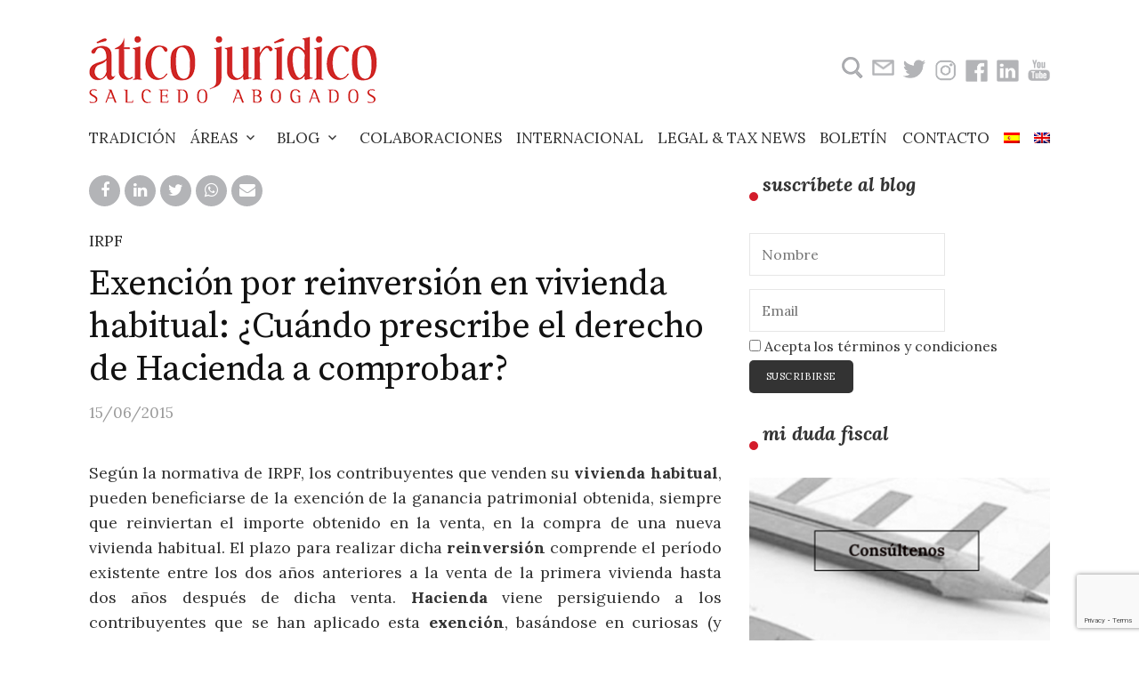

--- FILE ---
content_type: text/html; charset=UTF-8
request_url: https://aticojuridico.com/exencion-por-reinversion-en-vivienda-habitual-cuando-prescribe-el-derecho-de-hacienda-a-comprobar/
body_size: 17864
content:
<!DOCTYPE html>
<html lang="es-ES">
<head>
<meta charset="UTF-8">
<meta name="viewport" content="width=device-width, initial-scale=1">
<link rel="pingback" href="https://aticojuridico.com/xmlrpc.php">
<meta name='robots' content='index, follow, max-image-preview:large, max-snippet:-1, max-video-preview:-1' />
<link rel="alternate" hreflang="es" href="https://aticojuridico.com/exencion-por-reinversion-en-vivienda-habitual-cuando-prescribe-el-derecho-de-hacienda-a-comprobar/" />

	<!-- This site is optimized with the Yoast SEO plugin v26.8 - https://yoast.com/product/yoast-seo-wordpress/ -->
	<title>Exención por reinversión en vivienda habitual: ¿Cuándo prescribe el derecho de Hacienda a comprobar? - Ático Jurídico</title>
<link data-rocket-prefetch href="https://fonts.googleapis.com" rel="dns-prefetch">
<link data-rocket-prefetch href="https://www.gstatic.com" rel="dns-prefetch">
<link data-rocket-prefetch href="https://www.google.com" rel="dns-prefetch">
<link data-rocket-preload as="style" href="https://fonts.googleapis.com/css?family=Source%20Serif%20Pro%3A400%7CLora%3A400%2C400italic%2C700&#038;subset=latin%2Clatin-ext&#038;display=swap" rel="preload">
<link href="https://fonts.googleapis.com/css?family=Source%20Serif%20Pro%3A400%7CLora%3A400%2C400italic%2C700&#038;subset=latin%2Clatin-ext&#038;display=swap" media="print" onload="this.media=&#039;all&#039;" rel="stylesheet">
<noscript data-wpr-hosted-gf-parameters=""><link rel="stylesheet" href="https://fonts.googleapis.com/css?family=Source%20Serif%20Pro%3A400%7CLora%3A400%2C400italic%2C700&#038;subset=latin%2Clatin-ext&#038;display=swap"></noscript><link rel="preload" data-rocket-preload as="image" href="https://aticojuridico.com/wp-content/uploads/2017/02/logo_para_web_02.png" fetchpriority="high">
	<meta name="description" content="¿Hasta cuándo puede Hacienda comprobar las operaciones de exención por reinversión en vivienda?" />
	<link rel="canonical" href="https://aticojuridico.com/exencion-por-reinversion-en-vivienda-habitual-cuando-prescribe-el-derecho-de-hacienda-a-comprobar/" />
	<meta property="og:locale" content="es_ES" />
	<meta property="og:type" content="article" />
	<meta property="og:title" content="Exención por reinversión en vivienda habitual: ¿Cuándo prescribe el derecho de Hacienda a comprobar? - Ático Jurídico" />
	<meta property="og:description" content="¿Hasta cuándo puede Hacienda comprobar las operaciones de exención por reinversión en vivienda?" />
	<meta property="og:url" content="https://aticojuridico.com/exencion-por-reinversion-en-vivienda-habitual-cuando-prescribe-el-derecho-de-hacienda-a-comprobar/" />
	<meta property="og:site_name" content="Ático Jurídico" />
	<meta property="article:publisher" content="https://es-la.facebook.com/aticojuridico/" />
	<meta property="article:published_time" content="2015-06-15T06:10:00+00:00" />
	<meta property="article:modified_time" content="2018-05-21T14:46:21+00:00" />
	<meta name="author" content="admin" />
	<meta name="twitter:card" content="summary_large_image" />
	<meta name="twitter:creator" content="@Atico_Juridico" />
	<meta name="twitter:site" content="@Atico_Juridico" />
	<meta name="twitter:label1" content="Escrito por" />
	<meta name="twitter:data1" content="admin" />
	<meta name="twitter:label2" content="Tiempo de lectura" />
	<meta name="twitter:data2" content="4 minutos" />
	<script type="application/ld+json" class="yoast-schema-graph">{"@context":"https://schema.org","@graph":[{"@type":"Article","@id":"https://aticojuridico.com/exencion-por-reinversion-en-vivienda-habitual-cuando-prescribe-el-derecho-de-hacienda-a-comprobar/#article","isPartOf":{"@id":"https://aticojuridico.com/exencion-por-reinversion-en-vivienda-habitual-cuando-prescribe-el-derecho-de-hacienda-a-comprobar/"},"author":{"name":"admin","@id":"https://aticojuridico.com/#/schema/person/cec7bbba6696fae0bc2043b26ff26bf1"},"headline":"Exención por reinversión en vivienda habitual: ¿Cuándo prescribe el derecho de Hacienda a comprobar?","datePublished":"2015-06-15T06:10:00+00:00","dateModified":"2018-05-21T14:46:21+00:00","mainEntityOfPage":{"@id":"https://aticojuridico.com/exencion-por-reinversion-en-vivienda-habitual-cuando-prescribe-el-derecho-de-hacienda-a-comprobar/"},"wordCount":905,"commentCount":9,"publisher":{"@id":"https://aticojuridico.com/#organization"},"keywords":["exención","ganancia patrimonial","Hacienda","plazo de prescripción","recurso extraordinario de alzada para la unificación de criterio","reinvertir el importe obtenido en la venta","si se compraba la nueva vivienda antes de haber podido vender la anterior","transmisión de la vivienda","vivienda habitual","y hasta dos años después."],"articleSection":["IRPF"],"inLanguage":"es"},{"@type":"WebPage","@id":"https://aticojuridico.com/exencion-por-reinversion-en-vivienda-habitual-cuando-prescribe-el-derecho-de-hacienda-a-comprobar/","url":"https://aticojuridico.com/exencion-por-reinversion-en-vivienda-habitual-cuando-prescribe-el-derecho-de-hacienda-a-comprobar/","name":"Exención por reinversión en vivienda habitual: ¿Cuándo prescribe el derecho de Hacienda a comprobar? - Ático Jurídico","isPartOf":{"@id":"https://aticojuridico.com/#website"},"datePublished":"2015-06-15T06:10:00+00:00","dateModified":"2018-05-21T14:46:21+00:00","description":"¿Hasta cuándo puede Hacienda comprobar las operaciones de exención por reinversión en vivienda?","breadcrumb":{"@id":"https://aticojuridico.com/exencion-por-reinversion-en-vivienda-habitual-cuando-prescribe-el-derecho-de-hacienda-a-comprobar/#breadcrumb"},"inLanguage":"es","potentialAction":[{"@type":"ReadAction","target":["https://aticojuridico.com/exencion-por-reinversion-en-vivienda-habitual-cuando-prescribe-el-derecho-de-hacienda-a-comprobar/"]}]},{"@type":"BreadcrumbList","@id":"https://aticojuridico.com/exencion-por-reinversion-en-vivienda-habitual-cuando-prescribe-el-derecho-de-hacienda-a-comprobar/#breadcrumb","itemListElement":[{"@type":"ListItem","position":1,"name":"Portada","item":"https://aticojuridico.com/"},{"@type":"ListItem","position":2,"name":"Exención por reinversión en vivienda habitual: ¿Cuándo prescribe el derecho de Hacienda a comprobar?"}]},{"@type":"WebSite","@id":"https://aticojuridico.com/#website","url":"https://aticojuridico.com/","name":"Ático Jurídico","description":"Abogados","publisher":{"@id":"https://aticojuridico.com/#organization"},"potentialAction":[{"@type":"SearchAction","target":{"@type":"EntryPoint","urlTemplate":"https://aticojuridico.com/?s={search_term_string}"},"query-input":{"@type":"PropertyValueSpecification","valueRequired":true,"valueName":"search_term_string"}}],"inLanguage":"es"},{"@type":"Organization","@id":"https://aticojuridico.com/#organization","name":"Ático Jurídico","url":"https://aticojuridico.com/","logo":{"@type":"ImageObject","inLanguage":"es","@id":"https://aticojuridico.com/#/schema/logo/image/","url":"https://aticojuridico.com/wp-content/uploads/2017/11/logo_atico_juridioco_ok.png","contentUrl":"https://aticojuridico.com/wp-content/uploads/2017/11/logo_atico_juridioco_ok.png","width":598,"height":164,"caption":"Ático Jurídico"},"image":{"@id":"https://aticojuridico.com/#/schema/logo/image/"},"sameAs":["https://es-la.facebook.com/aticojuridico/","https://x.com/Atico_Juridico","https://es.linkedin.com/company/ático-jurídico","https://www.youtube.com/channel/UCaVBzOb1OhDVjBR4MW7yVSw"]},{"@type":"Person","@id":"https://aticojuridico.com/#/schema/person/cec7bbba6696fae0bc2043b26ff26bf1","name":"admin","image":{"@type":"ImageObject","inLanguage":"es","@id":"https://aticojuridico.com/#/schema/person/image/","url":"https://secure.gravatar.com/avatar/6972ba56205f7e4cbdabc09fb9995f69b27b6fd6723ca7212dfe07420806065c?s=96&d=mm&r=g","contentUrl":"https://secure.gravatar.com/avatar/6972ba56205f7e4cbdabc09fb9995f69b27b6fd6723ca7212dfe07420806065c?s=96&d=mm&r=g","caption":"admin"}}]}</script>
	<!-- / Yoast SEO plugin. -->


<link rel='dns-prefetch' href='//fonts.googleapis.com' />
<link rel='dns-prefetch' href='//maxcdn.bootstrapcdn.com' />
<link href='https://fonts.gstatic.com' crossorigin rel='preconnect' />
<link rel="alternate" type="application/rss+xml" title="Ático Jurídico &raquo; Feed" href="https://aticojuridico.com/feed/" />
<link rel="alternate" title="oEmbed (JSON)" type="application/json+oembed" href="https://aticojuridico.com/wp-json/oembed/1.0/embed?url=https%3A%2F%2Faticojuridico.com%2Fexencion-por-reinversion-en-vivienda-habitual-cuando-prescribe-el-derecho-de-hacienda-a-comprobar%2F" />
<link rel="alternate" title="oEmbed (XML)" type="text/xml+oembed" href="https://aticojuridico.com/wp-json/oembed/1.0/embed?url=https%3A%2F%2Faticojuridico.com%2Fexencion-por-reinversion-en-vivienda-habitual-cuando-prescribe-el-derecho-de-hacienda-a-comprobar%2F&#038;format=xml" />
<script type="text/javascript">var $TS_VCSC_CurrentPluginRelease = "5.6.1";var $TS_VCSC_CurrentComposerRelease = "7.1";var $TS_VCSC_Lightbox_Activated = true;var $TS_VCSC_Lightbox_Thumbs = "bottom";var $TS_VCSC_Lightbox_Thumbsize = 50;var $TS_VCSC_Lightbox_Animation = "random";var $TS_VCSC_Lightbox_Captions = "data-title";var $TS_VCSC_Lightbox_Closer = true;var $TS_VCSC_Lightbox_Durations = 5000;var $TS_VCSC_Lightbox_Share = false;var $TS_VCSC_Lightbox_Save = false;var $TS_VCSC_Lightbox_LoadAPIs = true;var $TS_VCSC_Lightbox_Social = "fb,tw,gp,pin";var $TS_VCSC_Lightbox_NoTouch = false;var $TS_VCSC_Lightbox_BGClose = true;var $TS_VCSC_Lightbox_NoHashes = true;var $TS_VCSC_Lightbox_Keyboard = true;var $TS_VCSC_Lightbox_FullScreen = true;var $TS_VCSC_Lightbox_Zoom = true;var $TS_VCSC_Lightbox_FXSpeed = 300;var $TS_VCSC_Lightbox_Scheme = "dark";var $TS_VCSC_Lightbox_Controls = "circle";var $TS_VCSC_Lightbox_URLColor = false;var $TS_VCSC_Lightbox_Backlight = "#ffffff";var $TS_VCSC_Lightbox_UseColor = false;var $TS_VCSC_Lightbox_Overlay = "#000000";var $TS_VCSC_Lightbox_Background = "";var $TS_VCSC_Lightbox_Repeat = "no-repeat";var $TS_VCSC_Lightbox_Noise = "";var $TS_VCSC_Lightbox_CORS = false;var $TS_VCSC_Lightbox_Tapping = true;var $TS_VCSC_Lightbox_ScrollBlock = "css";var $TS_VCSC_Lightbox_Protection = "none";var $TS_VCSC_Lightbox_HistoryClose = false;var $TS_VCSC_Lightbox_CustomScroll = true;var $TS_VCSC_Lightbox_HomeURL = "https://aticojuridico.com";var $TS_VCSC_Lightbox_LastScroll = 0;var $TS_VCSC_Lightbox_Showing = false;var $TS_VCSC_Lightbox_PrettyPhoto = false;var $TS_VCSC_Lightbox_AttachAllOther = false;var $TS_VCSC_Hammer_ReleaseNew = true;</script>		<!-- This site uses the Google Analytics by ExactMetrics plugin v8.11.1 - Using Analytics tracking - https://www.exactmetrics.com/ -->
		<!-- Nota: ExactMetrics no está actualmente configurado en este sitio. El dueño del sitio necesita identificarse usando su cuenta de Google Analytics en el panel de ajustes de ExactMetrics. -->
					<!-- No tracking code set -->
				<!-- / Google Analytics by ExactMetrics -->
		<style id='wp-img-auto-sizes-contain-inline-css' type='text/css'>
img:is([sizes=auto i],[sizes^="auto," i]){contain-intrinsic-size:3000px 1500px}
/*# sourceURL=wp-img-auto-sizes-contain-inline-css */
</style>
<style id='wp-emoji-styles-inline-css' type='text/css'>

	img.wp-smiley, img.emoji {
		display: inline !important;
		border: none !important;
		box-shadow: none !important;
		height: 1em !important;
		width: 1em !important;
		margin: 0 0.07em !important;
		vertical-align: -0.1em !important;
		background: none !important;
		padding: 0 !important;
	}
/*# sourceURL=wp-emoji-styles-inline-css */
</style>
<link data-minify="1" rel='stylesheet' id='wp-block-library-css' href='https://aticojuridico.com/wp-content/cache/min/1/wp-includes/css/dist/block-library/style.css?ver=1698314496' type='text/css' media='all' />
<style id='global-styles-inline-css' type='text/css'>
:root{--wp--preset--aspect-ratio--square: 1;--wp--preset--aspect-ratio--4-3: 4/3;--wp--preset--aspect-ratio--3-4: 3/4;--wp--preset--aspect-ratio--3-2: 3/2;--wp--preset--aspect-ratio--2-3: 2/3;--wp--preset--aspect-ratio--16-9: 16/9;--wp--preset--aspect-ratio--9-16: 9/16;--wp--preset--color--black: #000000;--wp--preset--color--cyan-bluish-gray: #abb8c3;--wp--preset--color--white: #ffffff;--wp--preset--color--pale-pink: #f78da7;--wp--preset--color--vivid-red: #cf2e2e;--wp--preset--color--luminous-vivid-orange: #ff6900;--wp--preset--color--luminous-vivid-amber: #fcb900;--wp--preset--color--light-green-cyan: #7bdcb5;--wp--preset--color--vivid-green-cyan: #00d084;--wp--preset--color--pale-cyan-blue: #8ed1fc;--wp--preset--color--vivid-cyan-blue: #0693e3;--wp--preset--color--vivid-purple: #9b51e0;--wp--preset--gradient--vivid-cyan-blue-to-vivid-purple: linear-gradient(135deg,rgb(6,147,227) 0%,rgb(155,81,224) 100%);--wp--preset--gradient--light-green-cyan-to-vivid-green-cyan: linear-gradient(135deg,rgb(122,220,180) 0%,rgb(0,208,130) 100%);--wp--preset--gradient--luminous-vivid-amber-to-luminous-vivid-orange: linear-gradient(135deg,rgb(252,185,0) 0%,rgb(255,105,0) 100%);--wp--preset--gradient--luminous-vivid-orange-to-vivid-red: linear-gradient(135deg,rgb(255,105,0) 0%,rgb(207,46,46) 100%);--wp--preset--gradient--very-light-gray-to-cyan-bluish-gray: linear-gradient(135deg,rgb(238,238,238) 0%,rgb(169,184,195) 100%);--wp--preset--gradient--cool-to-warm-spectrum: linear-gradient(135deg,rgb(74,234,220) 0%,rgb(151,120,209) 20%,rgb(207,42,186) 40%,rgb(238,44,130) 60%,rgb(251,105,98) 80%,rgb(254,248,76) 100%);--wp--preset--gradient--blush-light-purple: linear-gradient(135deg,rgb(255,206,236) 0%,rgb(152,150,240) 100%);--wp--preset--gradient--blush-bordeaux: linear-gradient(135deg,rgb(254,205,165) 0%,rgb(254,45,45) 50%,rgb(107,0,62) 100%);--wp--preset--gradient--luminous-dusk: linear-gradient(135deg,rgb(255,203,112) 0%,rgb(199,81,192) 50%,rgb(65,88,208) 100%);--wp--preset--gradient--pale-ocean: linear-gradient(135deg,rgb(255,245,203) 0%,rgb(182,227,212) 50%,rgb(51,167,181) 100%);--wp--preset--gradient--electric-grass: linear-gradient(135deg,rgb(202,248,128) 0%,rgb(113,206,126) 100%);--wp--preset--gradient--midnight: linear-gradient(135deg,rgb(2,3,129) 0%,rgb(40,116,252) 100%);--wp--preset--font-size--small: 13px;--wp--preset--font-size--medium: 20px;--wp--preset--font-size--large: 36px;--wp--preset--font-size--x-large: 42px;--wp--preset--spacing--20: 0.44rem;--wp--preset--spacing--30: 0.67rem;--wp--preset--spacing--40: 1rem;--wp--preset--spacing--50: 1.5rem;--wp--preset--spacing--60: 2.25rem;--wp--preset--spacing--70: 3.38rem;--wp--preset--spacing--80: 5.06rem;--wp--preset--shadow--natural: 6px 6px 9px rgba(0, 0, 0, 0.2);--wp--preset--shadow--deep: 12px 12px 50px rgba(0, 0, 0, 0.4);--wp--preset--shadow--sharp: 6px 6px 0px rgba(0, 0, 0, 0.2);--wp--preset--shadow--outlined: 6px 6px 0px -3px rgb(255, 255, 255), 6px 6px rgb(0, 0, 0);--wp--preset--shadow--crisp: 6px 6px 0px rgb(0, 0, 0);}:where(.is-layout-flex){gap: 0.5em;}:where(.is-layout-grid){gap: 0.5em;}body .is-layout-flex{display: flex;}.is-layout-flex{flex-wrap: wrap;align-items: center;}.is-layout-flex > :is(*, div){margin: 0;}body .is-layout-grid{display: grid;}.is-layout-grid > :is(*, div){margin: 0;}:where(.wp-block-columns.is-layout-flex){gap: 2em;}:where(.wp-block-columns.is-layout-grid){gap: 2em;}:where(.wp-block-post-template.is-layout-flex){gap: 1.25em;}:where(.wp-block-post-template.is-layout-grid){gap: 1.25em;}.has-black-color{color: var(--wp--preset--color--black) !important;}.has-cyan-bluish-gray-color{color: var(--wp--preset--color--cyan-bluish-gray) !important;}.has-white-color{color: var(--wp--preset--color--white) !important;}.has-pale-pink-color{color: var(--wp--preset--color--pale-pink) !important;}.has-vivid-red-color{color: var(--wp--preset--color--vivid-red) !important;}.has-luminous-vivid-orange-color{color: var(--wp--preset--color--luminous-vivid-orange) !important;}.has-luminous-vivid-amber-color{color: var(--wp--preset--color--luminous-vivid-amber) !important;}.has-light-green-cyan-color{color: var(--wp--preset--color--light-green-cyan) !important;}.has-vivid-green-cyan-color{color: var(--wp--preset--color--vivid-green-cyan) !important;}.has-pale-cyan-blue-color{color: var(--wp--preset--color--pale-cyan-blue) !important;}.has-vivid-cyan-blue-color{color: var(--wp--preset--color--vivid-cyan-blue) !important;}.has-vivid-purple-color{color: var(--wp--preset--color--vivid-purple) !important;}.has-black-background-color{background-color: var(--wp--preset--color--black) !important;}.has-cyan-bluish-gray-background-color{background-color: var(--wp--preset--color--cyan-bluish-gray) !important;}.has-white-background-color{background-color: var(--wp--preset--color--white) !important;}.has-pale-pink-background-color{background-color: var(--wp--preset--color--pale-pink) !important;}.has-vivid-red-background-color{background-color: var(--wp--preset--color--vivid-red) !important;}.has-luminous-vivid-orange-background-color{background-color: var(--wp--preset--color--luminous-vivid-orange) !important;}.has-luminous-vivid-amber-background-color{background-color: var(--wp--preset--color--luminous-vivid-amber) !important;}.has-light-green-cyan-background-color{background-color: var(--wp--preset--color--light-green-cyan) !important;}.has-vivid-green-cyan-background-color{background-color: var(--wp--preset--color--vivid-green-cyan) !important;}.has-pale-cyan-blue-background-color{background-color: var(--wp--preset--color--pale-cyan-blue) !important;}.has-vivid-cyan-blue-background-color{background-color: var(--wp--preset--color--vivid-cyan-blue) !important;}.has-vivid-purple-background-color{background-color: var(--wp--preset--color--vivid-purple) !important;}.has-black-border-color{border-color: var(--wp--preset--color--black) !important;}.has-cyan-bluish-gray-border-color{border-color: var(--wp--preset--color--cyan-bluish-gray) !important;}.has-white-border-color{border-color: var(--wp--preset--color--white) !important;}.has-pale-pink-border-color{border-color: var(--wp--preset--color--pale-pink) !important;}.has-vivid-red-border-color{border-color: var(--wp--preset--color--vivid-red) !important;}.has-luminous-vivid-orange-border-color{border-color: var(--wp--preset--color--luminous-vivid-orange) !important;}.has-luminous-vivid-amber-border-color{border-color: var(--wp--preset--color--luminous-vivid-amber) !important;}.has-light-green-cyan-border-color{border-color: var(--wp--preset--color--light-green-cyan) !important;}.has-vivid-green-cyan-border-color{border-color: var(--wp--preset--color--vivid-green-cyan) !important;}.has-pale-cyan-blue-border-color{border-color: var(--wp--preset--color--pale-cyan-blue) !important;}.has-vivid-cyan-blue-border-color{border-color: var(--wp--preset--color--vivid-cyan-blue) !important;}.has-vivid-purple-border-color{border-color: var(--wp--preset--color--vivid-purple) !important;}.has-vivid-cyan-blue-to-vivid-purple-gradient-background{background: var(--wp--preset--gradient--vivid-cyan-blue-to-vivid-purple) !important;}.has-light-green-cyan-to-vivid-green-cyan-gradient-background{background: var(--wp--preset--gradient--light-green-cyan-to-vivid-green-cyan) !important;}.has-luminous-vivid-amber-to-luminous-vivid-orange-gradient-background{background: var(--wp--preset--gradient--luminous-vivid-amber-to-luminous-vivid-orange) !important;}.has-luminous-vivid-orange-to-vivid-red-gradient-background{background: var(--wp--preset--gradient--luminous-vivid-orange-to-vivid-red) !important;}.has-very-light-gray-to-cyan-bluish-gray-gradient-background{background: var(--wp--preset--gradient--very-light-gray-to-cyan-bluish-gray) !important;}.has-cool-to-warm-spectrum-gradient-background{background: var(--wp--preset--gradient--cool-to-warm-spectrum) !important;}.has-blush-light-purple-gradient-background{background: var(--wp--preset--gradient--blush-light-purple) !important;}.has-blush-bordeaux-gradient-background{background: var(--wp--preset--gradient--blush-bordeaux) !important;}.has-luminous-dusk-gradient-background{background: var(--wp--preset--gradient--luminous-dusk) !important;}.has-pale-ocean-gradient-background{background: var(--wp--preset--gradient--pale-ocean) !important;}.has-electric-grass-gradient-background{background: var(--wp--preset--gradient--electric-grass) !important;}.has-midnight-gradient-background{background: var(--wp--preset--gradient--midnight) !important;}.has-small-font-size{font-size: var(--wp--preset--font-size--small) !important;}.has-medium-font-size{font-size: var(--wp--preset--font-size--medium) !important;}.has-large-font-size{font-size: var(--wp--preset--font-size--large) !important;}.has-x-large-font-size{font-size: var(--wp--preset--font-size--x-large) !important;}
/*# sourceURL=global-styles-inline-css */
</style>
<style id='core-block-supports-inline-css' type='text/css'>
/**
 * Core styles: block-supports
 */

/*# sourceURL=core-block-supports-inline-css */
</style>

<style id='classic-theme-styles-inline-css' type='text/css'>
/**
 * These rules are needed for backwards compatibility.
 * They should match the button element rules in the base theme.json file.
 */
.wp-block-button__link {
	color: #ffffff;
	background-color: #32373c;
	border-radius: 9999px; /* 100% causes an oval, but any explicit but really high value retains the pill shape. */

	/* This needs a low specificity so it won't override the rules from the button element if defined in theme.json. */
	box-shadow: none;
	text-decoration: none;

	/* The extra 2px are added to size solids the same as the outline versions.*/
	padding: calc(0.667em + 2px) calc(1.333em + 2px);

	font-size: 1.125em;
}

.wp-block-file__button {
	background: #32373c;
	color: #ffffff;
	text-decoration: none;
}

/*# sourceURL=/wp-includes/css/classic-themes.css */
</style>
<link data-minify="1" rel='stylesheet' id='cf7-style-frontend-style-css' href='https://aticojuridico.com/wp-content/cache/min/1/wp-content/plugins/contact-form-7-style/css/frontend.css?ver=1698314497' type='text/css' media='all' />
<link data-minify="1" rel='stylesheet' id='cf7-style-responsive-style-css' href='https://aticojuridico.com/wp-content/cache/min/1/wp-content/plugins/contact-form-7-style/css/responsive.css?ver=1698314497' type='text/css' media='all' />
<link data-minify="1" rel='stylesheet' id='email-subscribers-css' href='https://aticojuridico.com/wp-content/cache/min/1/wp-content/plugins/email-subscribers/lite/public/css/email-subscribers-public.css?ver=1698314497' type='text/css' media='all' />
<link rel='stylesheet' id='turbo-widgets-css' href='https://aticojuridico.com/wp-content/plugins/turbo-widgets/public/css/turbo-widgets-public.css?ver=2.0.0' type='text/css' media='all' />
<link data-minify="1" rel='stylesheet' id='wpml-legacy-horizontal-list-0-css' href='https://aticojuridico.com/wp-content/cache/min/1/wp-content/plugins/sitepress-multilingual-cms/templates/language-switchers/legacy-list-horizontal/style.css?ver=1698314497' type='text/css' media='all' />
<link data-minify="1" rel='stylesheet' id='wpml-menu-item-0-css' href='https://aticojuridico.com/wp-content/cache/min/1/wp-content/plugins/sitepress-multilingual-cms/templates/language-switchers/menu-item/style.css?ver=1698314497' type='text/css' media='all' />

<link data-minify="1" rel='stylesheet' id='genericons-css' href='https://aticojuridico.com/wp-content/cache/min/1/wp-content/plugins/jetpack/_inc/genericons/genericons/genericons.css?ver=1698314497' type='text/css' media='all' />
<link data-minify="1" rel='stylesheet' id='normalize-css' href='https://aticojuridico.com/wp-content/cache/min/1/wp-content/themes/life/css/normalize.css?ver=1698314497' type='text/css' media='all' />
<link data-minify="1" rel='stylesheet' id='parent-theme-style-css' href='https://aticojuridico.com/wp-content/cache/min/1/wp-content/themes/life/style.css?ver=1698314497' type='text/css' media='all' />
<link data-minify="1" rel='stylesheet' id='load-fa-css' href='https://aticojuridico.com/wp-content/cache/min/1/font-awesome/4.6.3/css/font-awesome.min.css?ver=1698314497' type='text/css' media='all' />
<link data-minify="1" rel='stylesheet' id='js_composer_front-css' href='https://aticojuridico.com/wp-content/cache/min/1/wp-content/plugins/js_composer/assets/css/js_composer.min.css?ver=1698314497' type='text/css' media='all' />
<link data-minify="1" rel='stylesheet' id='child-theme-style-css' href='https://aticojuridico.com/wp-content/cache/min/1/wp-content/themes/life-child/style.css?ver=1698314497' type='text/css' media='all' />
<link data-minify="1" rel='stylesheet' id='ts-font-awesome-css' href='https://aticojuridico.com/wp-content/cache/min/1/wp-content/plugins/ts-visual-composer-extend/css/ts-font-awesome.css?ver=1698314497' type='text/css' media='all' />
<script type="text/javascript" src="https://aticojuridico.com/wp-includes/js/jquery/jquery.js?ver=3.7.1" id="jquery-core-js"></script>
<script type="text/javascript" src="https://aticojuridico.com/wp-includes/js/jquery/jquery-migrate.js?ver=3.4.1" id="jquery-migrate-js"></script>
<script type="text/javascript" src="https://aticojuridico.com/wp-content/plugins/sitepress-multilingual-cms/res/js/jquery.cookie.js?ver=4.2.9" id="jquery.cookie-js"></script>
<script type="text/javascript" id="wpml-cookie-js-extra">
/* <![CDATA[ */
var wpml_cookies = {"_icl_current_language":{"value":"es","expires":1,"path":"/"}};
var wpml_cookies = {"_icl_current_language":{"value":"es","expires":1,"path":"/"}};
//# sourceURL=wpml-cookie-js-extra
/* ]]> */
</script>
<script type="text/javascript" src="https://aticojuridico.com/wp-content/plugins/sitepress-multilingual-cms/res/js/cookies/language-cookie.js?ver=4.2.9" id="wpml-cookie-js"></script>
<script type="text/javascript" src="https://aticojuridico.com/wp-content/plugins/revslider/public/assets/js/rbtools.min.js?ver=6.6.20" async id="tp-tools-js"></script>
<script type="text/javascript" src="https://aticojuridico.com/wp-content/plugins/revslider/public/assets/js/rs6.min.js?ver=6.6.20" async id="revmin-js"></script>
<script type="text/javascript" src="https://aticojuridico.com/wp-content/plugins/turbo-widgets/public/js/turbo-widgets-public.js?ver=2.0.0" id="turbo-widgets-js"></script>
<script></script><link rel="https://api.w.org/" href="https://aticojuridico.com/wp-json/" /><link rel="alternate" title="JSON" type="application/json" href="https://aticojuridico.com/wp-json/wp/v2/posts/4298" /><link rel="EditURI" type="application/rsd+xml" title="RSD" href="https://aticojuridico.com/xmlrpc.php?rsd" />
<meta name="generator" content="WordPress 6.9" />
<link rel='shortlink' href='https://aticojuridico.com/?p=4298' />
<meta name="generator" content="WPML ver:4.2.9 stt:1,2;" />
	<style type="text/css">
		/* Fonts */
				body {
						font-family: 'Lora', serif;
								}
		@media screen and (max-width: 782px) {
								}
		
		/* Colors */
				
		
				/* Logo */
			.site-logo {
											}
									/* Category Colors */
																																																																																																																																																																																																																								</style>
		<style type="text/css" id="life-custom-css">
			</style>
	
<style class='cf7-style' media='screen' type='text/css'>

</style>
<meta name="generator" content="Powered by WPBakery Page Builder - drag and drop page builder for WordPress."/>
<meta name="generator" content="Powered by Slider Revolution 6.6.20 - responsive, Mobile-Friendly Slider Plugin for WordPress with comfortable drag and drop interface." />
<link rel="icon" href="https://aticojuridico.com/wp-content/uploads/2017/02/cropped-favicon-32x32.png" sizes="32x32" />
<link rel="icon" href="https://aticojuridico.com/wp-content/uploads/2017/02/cropped-favicon-192x192.png" sizes="192x192" />
<link rel="apple-touch-icon" href="https://aticojuridico.com/wp-content/uploads/2017/02/cropped-favicon-180x180.png" />
<meta name="msapplication-TileImage" content="https://aticojuridico.com/wp-content/uploads/2017/02/cropped-favicon-270x270.png" />
<script>function setREVStartSize(e){
			//window.requestAnimationFrame(function() {
				window.RSIW = window.RSIW===undefined ? window.innerWidth : window.RSIW;
				window.RSIH = window.RSIH===undefined ? window.innerHeight : window.RSIH;
				try {
					var pw = document.getElementById(e.c).parentNode.offsetWidth,
						newh;
					pw = pw===0 || isNaN(pw) || (e.l=="fullwidth" || e.layout=="fullwidth") ? window.RSIW : pw;
					e.tabw = e.tabw===undefined ? 0 : parseInt(e.tabw);
					e.thumbw = e.thumbw===undefined ? 0 : parseInt(e.thumbw);
					e.tabh = e.tabh===undefined ? 0 : parseInt(e.tabh);
					e.thumbh = e.thumbh===undefined ? 0 : parseInt(e.thumbh);
					e.tabhide = e.tabhide===undefined ? 0 : parseInt(e.tabhide);
					e.thumbhide = e.thumbhide===undefined ? 0 : parseInt(e.thumbhide);
					e.mh = e.mh===undefined || e.mh=="" || e.mh==="auto" ? 0 : parseInt(e.mh,0);
					if(e.layout==="fullscreen" || e.l==="fullscreen")
						newh = Math.max(e.mh,window.RSIH);
					else{
						e.gw = Array.isArray(e.gw) ? e.gw : [e.gw];
						for (var i in e.rl) if (e.gw[i]===undefined || e.gw[i]===0) e.gw[i] = e.gw[i-1];
						e.gh = e.el===undefined || e.el==="" || (Array.isArray(e.el) && e.el.length==0)? e.gh : e.el;
						e.gh = Array.isArray(e.gh) ? e.gh : [e.gh];
						for (var i in e.rl) if (e.gh[i]===undefined || e.gh[i]===0) e.gh[i] = e.gh[i-1];
											
						var nl = new Array(e.rl.length),
							ix = 0,
							sl;
						e.tabw = e.tabhide>=pw ? 0 : e.tabw;
						e.thumbw = e.thumbhide>=pw ? 0 : e.thumbw;
						e.tabh = e.tabhide>=pw ? 0 : e.tabh;
						e.thumbh = e.thumbhide>=pw ? 0 : e.thumbh;
						for (var i in e.rl) nl[i] = e.rl[i]<window.RSIW ? 0 : e.rl[i];
						sl = nl[0];
						for (var i in nl) if (sl>nl[i] && nl[i]>0) { sl = nl[i]; ix=i;}
						var m = pw>(e.gw[ix]+e.tabw+e.thumbw) ? 1 : (pw-(e.tabw+e.thumbw)) / (e.gw[ix]);
						newh =  (e.gh[ix] * m) + (e.tabh + e.thumbh);
					}
					var el = document.getElementById(e.c);
					if (el!==null && el) el.style.height = newh+"px";
					el = document.getElementById(e.c+"_wrapper");
					if (el!==null && el) {
						el.style.height = newh+"px";
						el.style.display = "block";
					}
				} catch(e){
					console.log("Failure at Presize of Slider:" + e)
				}
			//});
		  };</script>
		<style type="text/css" id="wp-custom-css">
			.menu-item-language {
     display: inline-block !important;
}		</style>
		<noscript><style> .wpb_animate_when_almost_visible { opacity: 1; }</style></noscript><link data-minify="1" rel='stylesheet' id='contact-form-7-css' href='https://aticojuridico.com/wp-content/cache/min/1/wp-content/plugins/contact-form-7/includes/css/styles.css?ver=1698314497' type='text/css' media='all' />
<link data-minify="1" rel='stylesheet' id='rs-plugin-settings-css' href='https://aticojuridico.com/wp-content/cache/min/1/wp-content/plugins/revslider/public/assets/css/rs6.css?ver=1698314497' type='text/css' media='all' />
<style id='rs-plugin-settings-inline-css' type='text/css'>
#rs-demo-id {}
/*# sourceURL=rs-plugin-settings-inline-css */
</style>
<meta name="generator" content="WP Rocket 3.20.2" data-wpr-features="wpr_preconnect_external_domains wpr_oci wpr_minify_css" /></head>

<body data-rsssl=1 class="wp-singular post-template-default single single-post postid-4298 single-format-standard wp-theme-life wp-child-theme-life-child footer-0 has-avatars wpb-js-composer js-comp-ver-7.1 vc_responsive">
<div  id="page" class="hfeed site">
	<a class="skip-link screen-reader-text" href="#content">Skip to content</a>

	<header  id="masthead" class="site-header">

		<div  class="site-branding">
			<div class="site-logo"><a href="https://aticojuridico.com/" rel="home"><img fetchpriority="high" alt="Ático Jurídico" src="https://aticojuridico.com/wp-content/uploads/2017/02/logo_para_web_02.png" width="324" /></a></>

    <div class="busquedaResponsive">
        	<div style="float:left;">
        		<nav class="main-navigation"  >
					<form role="search" method="get" class="search-form" action="https://aticojuridico.com/">
				<label>
					<span class="screen-reader-text">Buscar:</span>
					<input type="search" class="search-field" placeholder="Buscar &hellip;" value="" name="s" />
				</label>
				<input type="submit" class="search-submit" value="Buscar" />
			</form>				</nav>
        	</div>
        </div>

    <div class="redes_sociales">
		<div style="float:left;">
        	<nav class="main-navigation"  >
				<button class="menu-toggle"><span class="menu-text">Menu</span></button>
				<form role="search" method="get" class="search-form" action="https://aticojuridico.com/">
				<label>
					<span class="screen-reader-text">Buscar:</span>
					<input type="search" class="search-field" placeholder="Buscar &hellip;" value="" name="s" />
				</label>
				<input type="submit" class="search-submit" value="Buscar" />
			</form>			</nav>
        </div>
        <div class="redSocial"><a href="mailto:abogados@aticojuridico.com"><img src="https://aticojuridico.com/imagenes/email.png"></a></div>
        <div class="redSocial"><a href="https://twitter.com/Atico_Juridico"><img src="https://aticojuridico.com/imagenes/twitter.png"></a></div>
		    <div class="redSocial"><a href="https://www.instagram.com/atico_juridico"><img src="https://aticojuridico.com/imagenes/instagram.png"></a></div>
        <div class="redSocial"><a href="https://es-la.facebook.com/aticojuridico/"><img src="https://aticojuridico.com/imagenes/facebook.png"></a></div>
        <div class="redSocial"><a href="https://es.linkedin.com/company/ático-jur%C3%ADdico"><img src="https://aticojuridico.com/imagenes/linkedin.png"></a></div>
        <div class="redSocial"><a href="https://www.youtube.com/channel/UCaVBzOb1OhDVjBR4MW7yVSw"><img src="https://aticojuridico.com/imagenes/youtube.png"></a></div>
	</div>

    </div></div>
									</div><!-- .site-branding -->

				<nav id="site-navigation" class="main-navigation">
			<button class="menu-toggle"><span class="menu-text">Menu</span></button>
			<div class="menu-principal-container"><ul id="menu-principal" class="menu"><li id="menu-item-1657" class="menu-item menu-item-type-post_type menu-item-object-page menu-item-1657"><a href="https://aticojuridico.com/tradicionjuridica/">Tradición</a></li>
<li id="menu-item-1505" class="menu-item menu-item-type-custom menu-item-object-custom menu-item-has-children menu-item-1505"><a href="#">Áreas</a>
<ul class="sub-menu">
	<li id="menu-item-1776" class="menu-item menu-item-type-post_type menu-item-object-page menu-item-1776"><a href="https://aticojuridico.com/laboral/">Laboral</a></li>
	<li id="menu-item-1802" class="menu-item menu-item-type-post_type menu-item-object-page menu-item-1802"><a href="https://aticojuridico.com/mercantil/">Mercantil</a></li>
	<li id="menu-item-1726" class="menu-item menu-item-type-post_type menu-item-object-page menu-item-1726"><a href="https://aticojuridico.com/tributario/">Tributario</a></li>
	<li id="menu-item-1788" class="menu-item menu-item-type-post_type menu-item-object-page menu-item-1788"><a href="https://aticojuridico.com/civil/">Civil</a></li>
	<li id="menu-item-1806" class="menu-item menu-item-type-post_type menu-item-object-page menu-item-1806"><a href="https://aticojuridico.com/administrativo/">Administrativo</a></li>
</ul>
</li>
<li id="menu-item-3243" class="menu-item menu-item-type-post_type menu-item-object-page menu-item-has-children menu-item-3243"><a href="https://aticojuridico.com/blog/">Blog</a>
<ul class="sub-menu">
	<li id="menu-item-2234" class="menu-item menu-item-type-post_type menu-item-object-page menu-item-2234"><a href="https://aticojuridico.com/blog_civil-mercantil/">Civil / Mercantil</a></li>
	<li id="menu-item-2259" class="menu-item menu-item-type-custom menu-item-object-custom menu-item-has-children menu-item-2259"><a href="#">Tributario</a>
	<ul class="sub-menu">
		<li id="menu-item-2237" class="menu-item menu-item-type-post_type menu-item-object-page menu-item-2237"><a href="https://aticojuridico.com/blog_sociedades/">SOCIEDADES</a></li>
		<li id="menu-item-2240" class="menu-item menu-item-type-post_type menu-item-object-page menu-item-2240"><a href="https://aticojuridico.com/blog-irpf/">IRPF</a></li>
		<li id="menu-item-2243" class="menu-item menu-item-type-post_type menu-item-object-page menu-item-2243"><a href="https://aticojuridico.com/blog_iva/">IVA</a></li>
		<li id="menu-item-2248" class="menu-item menu-item-type-post_type menu-item-object-page menu-item-2248"><a href="https://aticojuridico.com/blog_impuestos-locales/">IMPUESTOS LOCALES</a></li>
		<li id="menu-item-2252" class="menu-item menu-item-type-post_type menu-item-object-page menu-item-2252"><a href="https://aticojuridico.com/blog_procedimientos/">PROCEDIMIENTOS</a></li>
		<li id="menu-item-2255" class="menu-item menu-item-type-post_type menu-item-object-page menu-item-2255"><a href="https://aticojuridico.com/blog_itpajd/">ITPAJD</a></li>
		<li id="menu-item-2258" class="menu-item menu-item-type-post_type menu-item-object-page menu-item-2258"><a href="https://aticojuridico.com/blog_sucesiones-donaciones/">SUCESIONES Y DONACIONES</a></li>
	</ul>
</li>
	<li id="menu-item-2227" class="menu-item menu-item-type-post_type menu-item-object-page menu-item-2227"><a href="https://aticojuridico.com/blog_laboral/">Laboral</a></li>
	<li id="menu-item-3483" class="menu-item menu-item-type-post_type menu-item-object-page menu-item-3483"><a href="https://aticojuridico.com/blog-administrativo/">Administrativo</a></li>
</ul>
</li>
<li id="menu-item-1815" class="menu-item menu-item-type-post_type menu-item-object-page menu-item-1815"><a href="https://aticojuridico.com/colaboraciones/">Colaboraciones</a></li>
<li id="menu-item-6830" class="menu-item menu-item-type-post_type menu-item-object-page menu-item-6830"><a href="https://aticojuridico.com/internacional/">Internacional</a></li>
<li id="menu-item-8058" class="menu-item menu-item-type-post_type menu-item-object-page menu-item-8058"><a href="https://aticojuridico.com/legal-and-tax-news/">Legal &#038; Tax News</a></li>
<li id="menu-item-1967" class="menu-item menu-item-type-post_type menu-item-object-page menu-item-1967"><a href="https://aticojuridico.com/boletin/">Boletín</a></li>
<li id="menu-item-1865" class="menu-item menu-item-type-post_type menu-item-object-page menu-item-1865"><a href="https://aticojuridico.com/contacto/">Contacto</a></li>
<li id="menu-item-wpml-ls-46-es" class="menu-item wpml-ls-slot-46 wpml-ls-item wpml-ls-item-es wpml-ls-current-language wpml-ls-menu-item wpml-ls-first-item menu-item-type-wpml_ls_menu_item menu-item-object-wpml_ls_menu_item menu-item-wpml-ls-46-es"><a href="https://aticojuridico.com/exencion-por-reinversion-en-vivienda-habitual-cuando-prescribe-el-derecho-de-hacienda-a-comprobar/"><img class="wpml-ls-flag" src="https://aticojuridico.com/wp-content/plugins/sitepress-multilingual-cms/res/flags/es.png" alt="es" title="Español"></a></li>
<li id="menu-item-wpml-ls-46-en" class="menu-item wpml-ls-slot-46 wpml-ls-item wpml-ls-item-en wpml-ls-menu-item wpml-ls-last-item menu-item-type-wpml_ls_menu_item menu-item-object-wpml_ls_menu_item menu-item-wpml-ls-46-en"><a href="https://aticojuridico.com/en/"><img class="wpml-ls-flag" src="https://aticojuridico.com/wp-content/plugins/sitepress-multilingual-cms/res/flags/en.png" alt="en" title="English"></a></li>
</ul></div>					</nav><!-- #site-navigation -->
		
		
	</header><!-- #masthead -->

	<div  id="content" class="site-content">

	<div  id="primary" class="content-area">
		<main  id="main" class="site-main">

		
			
<div class="barraIconosPost">
		<div class="iconoGridPost"><a href="https://www.facebook.com/sharer/sharer.php?u=aticojuridico.com/exencion-por-reinversion-en-vivienda-habitual-cuando-prescribe-el-derecho-de-hacienda-a-comprobar/" target="_blank"><i class="fa fa-facebook iconoPost"></i></a></div>
    
	<div class="iconoGridPost"><a href="https://www.linkedin.com/shareArticle?mini=true&url=aticojuridico.com/exencion-por-reinversion-en-vivienda-habitual-cuando-prescribe-el-derecho-de-hacienda-a-comprobar/&title=Exención por reinversión en vivienda habitual: ¿Cuándo prescribe el derecho de Hacienda a comprobar?&summary=&source=aticojuridico.com/exencion-por-reinversion-en-vivienda-habitual-cuando-prescribe-el-derecho-de-hacienda-a-comprobar/" target="_blank"><i class="fa fa-linkedin iconoPost"></i></a></div>
    
	<div class="iconoGridPost"><a href="https://twitter.com/home?status=aticojuridico.com/exencion-por-reinversion-en-vivienda-habitual-cuando-prescribe-el-derecho-de-hacienda-a-comprobar/" target="_blank"><i class="fa fa-twitter iconoPost"></i></a></div>
    
	<div class="iconoGridPost"><a href="whatsapp://send?text=aticojuridico.com/exencion-por-reinversion-en-vivienda-habitual-cuando-prescribe-el-derecho-de-hacienda-a-comprobar/" target="_self"><i class="fa fa-whatsapp iconoPost"></i></a></div>
    
	<div class="iconoGridPost"><a href="mailto:?&subject=Artículo blog Ático Jurídico&body=Exención por reinversión en vivienda habitual: ¿Cuándo prescribe el derecho de Hacienda a comprobar?:%0D%0Aaticojuridico.com/exencion-por-reinversion-en-vivienda-habitual-cuando-prescribe-el-derecho-de-hacienda-a-comprobar/" target="_self"><i class="fa fa-envelope iconoPost"></i></a></div>
    
	<!-- <div class="iconoGridPost"><a href="#a" target="_self"><i class="fa fa-print iconoPost"></i></a></div> -->   
</div>


<article id="post-4298" class="post-4298 post type-post status-publish format-standard hentry category-blog-tributario-irpf-atico-juridico-salcedo-abogados-2 tag-exencion tag-ganancia-patrimonial tag-hacienda tag-plazo-de-prescripcion tag-recurso-extraordinario-de-alzada-para-la-unificacion-de-criterio tag-reinvertir-el-importe-obtenido-en-la-venta tag-si-se-compraba-la-nueva-vivienda-antes-de-haber-podido-vender-la-anterior tag-transmision-de-la-vivienda tag-vivienda-habitual tag-y-hasta-dos-anos-despues">
	<header class="entry-header">
		
		                <div class="tituloCat">
        
                	<a href="blog_irpf" class="menu-item linkCategoria" >IRPF</a>
                    
        </div>
        <br/><br/>
        
        
		<h1 class="entry-title">Exención por reinversión en vivienda habitual: ¿Cuándo prescribe el derecho de Hacienda a comprobar?</h1>
				<div class="entry-meta">
				<div class="entry-meta-left">
			<span class="posted-on">
			<a href="https://aticojuridico.com/exencion-por-reinversion-en-vivienda-habitual-cuando-prescribe-el-derecho-de-hacienda-a-comprobar/" rel="bookmark"><time class="entry-date published updated" datetime="2015-06-15T06:10:00+02:00">15/06/2015</time></a>			</span>
		</div><!-- .entry-meta-left -->
					</div><!-- .entry-meta -->
					</header><!-- .entry-header -->

	<div class="entry-content paginaSimple">
    
    	
		        
        <p style="text-align: justify;">Según la normativa de IRPF, los contribuyentes que venden su <strong>vivienda habitual</strong>, pueden beneficiarse de la exención de la ganancia patrimonial obtenida, siempre que reinviertan el importe obtenido en la venta, en la compra de una nueva vivienda habitual. El plazo para realizar dicha <strong>reinversión</strong> comprende el período existente entre los dos años anteriores a la venta de la primera vivienda hasta dos años después de dicha venta. <strong>Hacienda</strong> viene persiguiendo a los contribuyentes que se han aplicado esta <strong>exención</strong>, basándose en curiosas (y añadiremos forzadas), interpretaciones de la norma tributaria. Afortunadamente, los Tribunales han puesto coto a este tipo de comprobaciones. <em> <span style="color: #ff0000;"><a style="color: #ff0000;" href="https://aticojuridico.com/wp-content/uploads/2015/06/IURISLEX-Nº-130.pdf">(Publicado en la revista IURIS &amp; LEX (número 130 del 12-6-2015)</a> <span style="">- </span><span style=""><a style=" color: #ff0000;" href="http://www.eleconomista.es/legislacion/noticias/6836516/07/15/Reinversion-en-vivienda-hasta-cuando-puede-Hacienda-comprobar.html#.Kku8RGXOmI62yBt">Publicado en ElEconomista</a> - </span><span style=""><a style="color: #ff0000;" href="http://www.idealista.com/news/inmobiliario/vivienda/2015/06/17/737767-las-tretas-de-hacienda-para-intentar-negar-la-exencion-fiscal-por-reinversion-en">Publicado en idealista.com</a>)</span></span></em></p>
<p style="text-align: justify;"><span id="more-4298"></span></p>
<p style="text-align: justify;">En efecto, en los últimos tiempos Hacienda ha venido haciendo gala de una especial manía persecutoria contra los contribuyentes que se han aplicado la referida exención de la <strong>ganancia patrimonial</strong>, por reinversión en vivienda.</p>
<p style="text-align: justify;">En primer lugar, se ha negado la aplicación de la exención a los contribuyentes que cumplían todos los plazos y requisitos exigidos en la normativa, pero <span style="color: #ff0000;"><a href="https://aticojuridico.com/exencion-por-reinversion-en-vivienda-habitual-malas-noticias-para-los-contribuyentes/"><span style="color: #ff0000;">olvidaban incluir en su declaración la mención de que habían reinvertido el importe obtenido en la compra de una nueva vivienda</span></a></span>. Lamentablemente en estos casos, los Tribunales no siempre se han puesto del lado de los contribuyentes, aplicando a nuestro juicio, con excesivo formalismo, la letra de la Ley.</p>
<p style="text-align: justify;">En segundo lugar está el intento de negar la exención a los contribuyentes que habían comprado una nueva vivienda antes de vender la primera. Hacienda, con una interpretación literal de la norma, consideraba que como el dinero a reinvertir tiene que ser el obtenido en la venta, <strong>si se compraba la nueva vivienda antes de haber podido vender la anterior</strong>, no era aplicable la exención, ya que el dinero utilizado al comprar esa nueva vivienda necesariamente no podía ser el obtenido en la venta, ya que esta no se había llevado a cabo.</p>
<p style="text-align: justify;">Afortunadamente, ha sido el propio TEAC el que en resolución del pasado 11-9-2014 ha desestimado el <strong>recurso extraordinario de alzada para la unificación de criterio</strong> planteado por la Administración, considerando que el dinero empleado en la compra de la nueva vivienda no tiene por qué ser exactamente el mismo que el obtenido en la venta, y que en los casos en los que se compra la nueva vivienda antes de vender la anterior, las cantidades obtenidas en esta venta sirven para reponer las rentas y ahorros personales que se emplearon para comprar la nueva vivienda. Y esto, es algo que no está vedado por la Ley.</p>
<p style="text-align: justify;">Tenemos por último, otra de las clásicas tretas utilizadas por la Agencia Tributaria contra los contribuyentes que se habían aplicado la exención a que nos venimos refiriendo, consistente en ampliar considerablemente el <strong>plazo de prescripción</strong> para comprobar este tipo de operaciones. Según Hacienda, como el contribuyente puede reinvertir el importe obtenido en la venta de la anterior vivienda hasta dos años después de dicha venta, no es sino una vez expirado dicho plazo dos años, cuando se inicia el cómputo de la prescripción para comprobar la declaración. Es decir, si la <strong>transmisión de la vivienda</strong> se realizó en 2004, como el contribuyente tenía hasta el año 2006 para <strong>reinvertir el importe obtenido en la venta</strong>, el plazo de prescripción para comprobar la realidad de la reinversión no se inició hasta julio de 2007, una vez ya presentada la renta de 2006 en la que hipotéticamente el contribuyente debió de haber materializado la reinversión, o regularizado la exención indebidamente aplicada. De esta forma, la reinversión del importe obtenido en 2004 pudo ser comprobada hasta junio de 2011, es decir, siete años después.</p>
<p style="text-align: justify;">Afortunadamente, el TSJ de la Comunidad de Madrid, en sentencia de 28-1-2015 ha frenado el ímpetu recaudatorio de Hacienda, afirmando que la interpretación de Hacienda, descrita en el párrafo anterior, carece de toda base jurídica.</p>
<p style="text-align: justify;">En efecto Hacienda, independientemente de cuál es el plazo del que dispone el contribuyente para reinvertir el importe obtenido en la venta de su vivienda, no puede obviar cuál es la fecha exacta en que dicha reinversión se ha materializado.</p>
<p style="text-align: justify;">Téngase en cuenta que <strong>el contribuyente puede reinvertir el importe obtenido desde dos años antes de la venta de la antigua vivienda, y hasta dos años después</strong>. El inicio del plazo de prescripción de este tipo de operaciones se iniciará por tanto, en el momento en que se compre la nueva vivienda reinvirtiendo el importe obtenido (cuando dicha compra es posterior a la venta de la primera vivienda), o en el momento en que se vende la anterior vivienda (cuando la compra de la nueva vivienda ya se ha llevado a cabo con anterioridad).</p>
<p style="text-align: justify;">En ambos momentos, Hacienda dispone de toda la información necesaria para iniciar una comprobación, por lo que si decide no hacerlo, debe ser responsable de sus propios actos (omisiones en este caso), y asumir la posible prescripción de su derecho a comprobar que pudiera llegar a producirse.</p>
			</div><!-- .entry-content -->

		<div class="tags-links">
		<a href="https://aticojuridico.com/tag/exencion/" rel="tag">exención</a>, <a href="https://aticojuridico.com/tag/ganancia-patrimonial/" rel="tag">ganancia patrimonial</a>, <a href="https://aticojuridico.com/tag/hacienda/" rel="tag">Hacienda</a>, <a href="https://aticojuridico.com/tag/plazo-de-prescripcion/" rel="tag">plazo de prescripción</a>, <a href="https://aticojuridico.com/tag/recurso-extraordinario-de-alzada-para-la-unificacion-de-criterio/" rel="tag">recurso extraordinario de alzada para la unificación de criterio</a>, <a href="https://aticojuridico.com/tag/reinvertir-el-importe-obtenido-en-la-venta/" rel="tag">reinvertir el importe obtenido en la venta</a>, <a href="https://aticojuridico.com/tag/si-se-compraba-la-nueva-vivienda-antes-de-haber-podido-vender-la-anterior/" rel="tag">si se compraba la nueva vivienda antes de haber podido vender la anterior</a>, <a href="https://aticojuridico.com/tag/transmision-de-la-vivienda/" rel="tag">transmisión de la vivienda</a>, <a href="https://aticojuridico.com/tag/vivienda-habitual/" rel="tag">vivienda habitual</a>, <a href="https://aticojuridico.com/tag/y-hasta-dos-anos-despues/" rel="tag">y hasta dos años después.</a>	</div>
	
	
</article><!-- #post-## -->




<div class="barraIconosPost">
		<div class="iconoGridPost"><a href="https://www.facebook.com/sharer/sharer.php?u=aticojuridico.com/exencion-por-reinversion-en-vivienda-habitual-cuando-prescribe-el-derecho-de-hacienda-a-comprobar/" target="_blank"><i class="fa fa-facebook iconoPost"></i></a></div>
    
	<div class="iconoGridPost"><a href="https://www.linkedin.com/shareArticle?mini=true&url=aticojuridico.com/exencion-por-reinversion-en-vivienda-habitual-cuando-prescribe-el-derecho-de-hacienda-a-comprobar/&title=Exención por reinversión en vivienda habitual: ¿Cuándo prescribe el derecho de Hacienda a comprobar?&summary=&source=aticojuridico.com/exencion-por-reinversion-en-vivienda-habitual-cuando-prescribe-el-derecho-de-hacienda-a-comprobar/" target="_blank"><i class="fa fa-linkedin iconoPost"></i></a></div>
    
	<div class="iconoGridPost"><a href="https://twitter.com/home?status=aticojuridico.com/exencion-por-reinversion-en-vivienda-habitual-cuando-prescribe-el-derecho-de-hacienda-a-comprobar/" target="_blank"><i class="fa fa-twitter iconoPost"></i></a></div>
    
	<div class="iconoGridPost"><a href="whatsapp://send?text=aticojuridico.com/exencion-por-reinversion-en-vivienda-habitual-cuando-prescribe-el-derecho-de-hacienda-a-comprobar/" target="_self"><i class="fa fa-whatsapp iconoPost"></i></a></div>
    
	<div class="iconoGridPost"><a href="mailto:?&subject=Artículo blog Ático Jurídico&body=Exención por reinversión en vivienda habitual: ¿Cuándo prescribe el derecho de Hacienda a comprobar?:%0D%0Aaticojuridico.com/exencion-por-reinversion-en-vivienda-habitual-cuando-prescribe-el-derecho-de-hacienda-a-comprobar/" target="_self"><i class="fa fa-envelope iconoPost"></i></a></div>
    
	<!-- <div class="iconoGridPost"><a href="#a" target="_self"><i class="fa fa-print iconoPost"></i></a></div>    -->
</div>

			
		
		</main><!-- #main -->
	</div><!-- #primary -->


<div  id="secondary" class="sidebar-area" role="complementary">
		<div  class="normal-sidebar widget-area">
		<aside id="ts_vcsc_element_single-2" class="widget TS_VCSC_Element_Widget_Single"><div class="vc_row wpb_row vc_row-fluid vc_custom_1511193475546">
<div class="wpb_column vc_column_container vc_col-sm-12">
<div class="vc_column-inner">
<div class="wpb_wrapper">
<div class="wpb_raw_code wpb_content_element wpb_raw_html" >
<div class="wpb_wrapper">
<div class="cajaItemWidget">
<div id="circuloRojo"></div>
<div class="textoItemWidget"><em><strong>suscríbete al blog</strong></em></div>
</div></div>
</p></div>
<div class="wpb_text_column wpb_content_element " >
<div class="wpb_wrapper">
<div class="emaillist" id="es_form_f2-n1">
<form action="/exencion-por-reinversion-en-vivienda-habitual-cuando-prescribe-el-derecho-de-hacienda-a-comprobar/#es_form_f2-n1" method="post" class="es_subscription_form es_shortcode_form " id="es_subscription_form_697e9a885b9be" data-source="ig-es" data-form-id="2">
<div class="es-field-wrap"><label><br /><input type="text" name="esfpx_name" class="ig_es_form_field_name" placeholder="Nombre" value="" required="required" /></label></div>
<div class="es-field-wrap ig-es-form-field"><label class="es-field-label"><input class="es_required_field es_txt_email ig_es_form_field_email ig-es-form-input" type="email" name="esfpx_email" value="" placeholder="Email" required="required" /></label></div>
<p><input type="hidden" name="esfpx_lists[]" value="bb341f714580" /><input type="hidden" name="esfpx_form_id" value="2" /><input type="hidden" name="es" value="subscribe" /><br />
			<input type="hidden" name="esfpx_es_form_identifier" value="f2-n1" /><br />
			<input type="hidden" name="esfpx_es_email_page" value="4298" /><br />
			<input type="hidden" name="esfpx_es_email_page_url" value="https://aticojuridico.com/exencion-por-reinversion-en-vivienda-habitual-cuando-prescribe-el-derecho-de-hacienda-a-comprobar/" /><br />
			<input type="hidden" name="esfpx_status" value="Unconfirmed" /><br />
			<input type="hidden" name="esfpx_es-subscribe" id="es-subscribe-697e9a885b9be" value="aef622a687" /><br />
			<label style="position:absolute;top:-99999px;left:-99999px;z-index:-99;" aria-hidden="true"><span hidden>Por favor, deja este campo vacío.</span><input type="email" name="esfpx_es_hp_email" class="es_required_field" tabindex="-1" autocomplete="-1" value="" /></label><label style="display: inline"><input type="checkbox" name="es_gdpr_consent" value="true" required="required" />&nbsp;Acepta los términos y condiciones</label><br /><input type="submit" name="submit" class="es_subscription_form_submit es_submit_button es_textbox_button" id="es_subscription_form_submit_697e9a885b9be" value="Suscribirse" /><span class="es_spinner_image" id="spinner-image"><img src="https://aticojuridico.com/wp-content/plugins/email-subscribers/lite/public/images/spinner.gif" alt="Loading" /></span></form>
<p><span class="es_subscription_message " id="es_subscription_message_697e9a885b9be" role="alert" aria-live="assertive"></span></div>
</p></div>
</p></div>
<div class="wpb_raw_code wpb_content_element wpb_raw_html" >
<div class="wpb_wrapper">
<div class="cajaItemWidget">
<div id="circuloRojo"></div>
<div class="textoItemWidget"><em><strong>mi duda fiscal</strong></em></div>
</div></div>
</p></div>
<div class="wpb_raw_code wpb_content_element wpb_raw_html" >
<div class="wpb_wrapper">
			<a href="https://aticojuridico.com/mi-duda-fiscal/"><img src="https://aticojuridico.com/wp-content/uploads/2020/06/mi_duda_fiscal_ok.png"></a>
		</div>
</p></div>
<div class="wpb_raw_code wpb_content_element wpb_raw_html" >
<div class="wpb_wrapper">
<div class="cajaItemWidget">
<div id="circuloRojo"></div>
<div class="textoItemWidget"><em><strong>boletín</strong></em></div>
</div></div>
</p></div>
<div class="wpcf7 no-js" id="wpcf7-f2374-o1" lang="es-ES" dir="ltr" data-wpcf7-id="2374">
<div class="screen-reader-response">
<p role="status" aria-live="polite" aria-atomic="true">
<ul></ul>
</div>
<form action="/exencion-por-reinversion-en-vivienda-habitual-cuando-prescribe-el-derecho-de-hacienda-a-comprobar/#wpcf7-f2374-o1" method="post" class="wpcf7-form init cf7-style cf7-style-2432" aria-label="Formulario de contacto" novalidate="novalidate" data-status="init">
<fieldset class="hidden-fields-container"><input type="hidden" name="_wpcf7" value="2374" /><input type="hidden" name="_wpcf7_version" value="6.1.4" /><input type="hidden" name="_wpcf7_locale" value="es_ES" /><input type="hidden" name="_wpcf7_unit_tag" value="wpcf7-f2374-o1" /><input type="hidden" name="_wpcf7_container_post" value="0" /><input type="hidden" name="_wpcf7_posted_data_hash" value="" /><input type="hidden" name="_wpcf7_recaptcha_response" value="" /><br />
</fieldset>
<div class="formularioBoletin">
<div class="contenidoFormularioBoletin">
<p><label id:campoTituloBoletin>Reciba en su correo nuestro boletín:</label><br />
<span class="wpcf7-form-control-wrap" data-name="your-name"><input size="40" maxlength="400" class="wpcf7-form-control wpcf7-text wpcf7-validates-as-required" id="campoEmailBoletin" aria-required="true" aria-invalid="false" value="Nombre y apellidos" type="text" name="your-name" /></span><br />
<span class="wpcf7-form-control-wrap" data-name="your-email"><input size="40" maxlength="400" class="wpcf7-form-control wpcf7-email wpcf7-validates-as-required wpcf7-text wpcf7-validates-as-email" aria-required="true" aria-invalid="false" value="Email" type="email" name="your-email" /></span><br />
<span class="wpcf7-form-control-wrap" data-name="acceptance-322"><span class="wpcf7-form-control wpcf7-acceptance"><span class="wpcf7-list-item"><input type="checkbox" name="acceptance-322" value="1" aria-invalid="false" /></span></span></span> Quedo informado, acepto y consiento expresamente el tratamiento de mis datos personales de acuerdo con el contenido de la <a href="https://aticojuridico.com/politica-de-privacidad/" style="color:black;"><strong>Política de Privacidad</strong></a> y de la <a href="https://aticojuridico.com/politica-proteccion-datos/" style="color:black;"><strong>Política de Protección de datos</strong></a> de esta web.</p>
<div style="margin-top:15px">
<p><input class="wpcf7-form-control wpcf7-submit has-spinner" id="botonEnviarBoletin" type="submit" value="Enviar" /></p></div>
</p></div>
</div>
<p><script type='text/javascript'></p>
<p>						if(contactform === undefined){
							var contactform = [];
						}
						var innerVal = [2374,'mail_sent_ok','Gracias por tu mensaje. Ha sido enviado.'];
						contactform.push(innerVal);
						var innerVal = [2374,'mail_sent_ng','Hubo un error intentando enviar tu mensaje. Por favor int&eacute;ntalo de nuevo m&aacute;s tarde.'];
						contactform.push(innerVal);
						var innerVal = [2374,'validation_error','Uno o m&aacute;s campos tienen un error. Por favor revisa e int&eacute;ntalo de nuevo.'];
						contactform.push(innerVal);
						var innerVal = [2374,'spam','Hubo un error intentando enviar tu mensaje. Por favor int&eacute;ntalo de nuevo m&aacute;s tarde.'];
						contactform.push(innerVal);
						var innerVal = [2374,'accept_terms','Debes aceptar los t&eacute;rminos y condiciones antes de enviar tu mensaje.'];
						contactform.push(innerVal);
						var innerVal = [2374,'invalid_required','Revise todos los campos.'];
						contactform.push(innerVal);
						var innerVal = [2374,'invalid_too_long','El campo es demasiado largo.'];
						contactform.push(innerVal);
						var innerVal = [2374,'invalid_too_short','El campo es demasiado corto.'];
						contactform.push(innerVal);
						var innerVal = [2374,'invalid_date','El formato de fecha es incorrecto.'];
						contactform.push(innerVal);
						var innerVal = [2374,'date_too_early','La fecha es anterior a la m&aacute;s temprana permitida.'];
						contactform.push(innerVal);
						var innerVal = [2374,'date_too_late','La fecha es posterior a la m&aacute;s tard&iacute;a permitida.'];
						contactform.push(innerVal);
						var innerVal = [2374,'upload_failed','Hubo un error desconocido subiendo el archivo.'];
						contactform.push(innerVal);
						var innerVal = [2374,'upload_file_type_invalid','No tienes permisos para subir archivos de este tipo.'];
						contactform.push(innerVal);
						var innerVal = [2374,'upload_file_too_large','El archivo es demasiado grande.'];
						contactform.push(innerVal);
						var innerVal = [2374,'upload_failed_php_error','Se ha producido un error subiendo la imagen'];
						contactform.push(innerVal);
						var innerVal = [2374,'invalid_number','El formato de n&uacute;mero no es v&aacute;lido.'];
						contactform.push(innerVal);
						var innerVal = [2374,'number_too_small','El n&uacute;mero es menor que el m&iacute;nimo permitido.'];
						contactform.push(innerVal);
						var innerVal = [2374,'number_too_large','El n&uacute;mero es mayor que el m&aacute;ximo permitido.'];
						contactform.push(innerVal);
						var innerVal = [2374,'quiz_answer_not_correct','La respuesta al cuestionario no es correcta.'];
						contactform.push(innerVal);
						var innerVal = [2374,'captcha_not_match','El c&oacute;digo introducido es incorrecto.'];
						contactform.push(innerVal);
						var innerVal = [2374,'invalid_email','La direcci&oacute;n de correo electr&oacute;nico que has introducido no es v&aacute;lida.'];
						contactform.push(innerVal);
						var innerVal = [2374,'invalid_url','La URL no es v&aacute;lida.'];
						contactform.push(innerVal);
						var innerVal = [2374,'invalid_tel','El n&uacute;mero de tel&eacute;fono no es v&aacute;lido.'];
						contactform.push(innerVal);
						var innerVal = [2374,'gdpr',''];
						contactform.push(innerVal);
						</script></p>
<p style="display: none !important;" class="akismet-fields-container" data-prefix="_wpcf7_ak_"><label>&#916;<textarea name="_wpcf7_ak_hp_textarea" cols="45" rows="8" maxlength="100"></textarea></label><input type="hidden" id="ak_js_1" name="_wpcf7_ak_js" value="148"/><script>document.getElementById( "ak_js_1" ).setAttribute( "value", ( new Date() ).getTime() );</script></p>
<div class="wpcf7-response-output" aria-hidden="true"></div>
</form>
</div>
<div class="wpb_raw_code wpb_content_element wpb_raw_html" >
<div class="wpb_wrapper">
<div class="cajaItemWidget">
<div id="circuloRojo"></div>
<div class="textoItemWidget"><em><strong>blog</strong></em></div>
</div></div>
</p></div>
<div class="wpb_raw_code wpb_content_element wpb_raw_html" >
<div class="wpb_wrapper">
<table class="tablaCategoriasBlog">
<tbody>
<tr>
<td><a href="httpss://aticojuridico.com/blog_civil-mercantil/" class="desplegableCategoriasBlogLateralEnlace" style="color:#76787a;">· Civil/Mercantil</a></td>
<td><a href="https://aticojuridico.com/blog_laboral/" class="desplegableCategoriasBlogLateralEnlace" style="color:#76787a;">· Laboral</a></td>
</tr>
<tr>
<td><a href="https://aticojuridico.com/blog_administrativo/" httpssclass="desplegableCategoriasBlogLateralEnlace" style="color:#76787a;">· Administrativo</a></td>
<td>
<ul id="drop-nav">
<li><a href="#a" style="color:#76787a;">· Tributario &nbsp;<flecha class="flechaAbajo" class="desplegableCategoriasBlogLateralEnlace" style="color:#76787a;"></i></a>
<ul class="desplegableCategoriasBlogLateral" >
<li class="desplegableCategoriasBlogLateralEnlace"><a href="https://aticojuridico.com/blog_sociedades/">SOCIEDADES</a></li>
<li class="desplegableCategoriasBlogLateralEnlace"><a href="https://aticojuridico.com/blog-irpf/">IRPF</a></li>
<li class="desplegableCategoriasBlogLateralEnlace"><a href="https://aticojuridico.com/blog_iva/">IVA</a></li>
<li class="desplegableCategoriasBlogLateralEnlace"><a href="https://aticojuridico.com/blog_impuestos-locales/">IMPUESTOS LOCALES</a></li>
<li class="desplegableCategoriasBlogLateralEnlace"><a href="https://aticojuridico.com/blog_procedimientos/">PROCEDIMIENTOS</a></li>
<li class="desplegableCategoriasBlogLateralEnlace"><a href="https://aticojuridico.com/blog_itpajd/">ITPAJD</a></li>
<li class="desplegableCategoriasBlogLateralEnlace"><a href="https://aticojuridico.com/blog_sucesiones-donaciones/">SUCESIONES Y DONACIONES</a></li>
</ul>
</li>
</ul>
</td>
</tr>
</tbody>
</table></div>
</p></div>
<div class="wpb_raw_code wpb_content_element wpb_raw_html" >
<div class="wpb_wrapper">
<div class="cajaItemWidget cajaColaboraciones">
<div id="circuloRojo"></div>
<div class="textoItemWidget"><em><strong>colaboraciones</strong></em></div>
</div></div>
</p></div>
<div class="wpb_raw_code wpb_content_element wpb_raw_html" >
<div class="wpb_wrapper">
<div class="cajaMedios contenidoMediosWidget" style="height: 200px; width: 90%; float: left; overflow: auto;"><a href="https://aticojuridico.com/cinco-dias/"><img class="alignnone size-full wp-image-1633" style="margin-bottom: 10px;" src="https://aticojuridico.com/wp-content/uploads/2017/04/5_dias.png" alt="" width="275" height="50" /></a></p>
<p><a href="https://aticojuridico.com/el-economista/"><img class="alignnone size-full wp-image-1637" src="https://aticojuridico.com/wp-content/uploads/2017/02/el_economista.png" alt="" width="275" height="50" /></a></p>
<p><a href="https://aticojuridico.com/elmundo/"><img class="alignnone size-full wp-image-1634" style="margin-bottom: 10px;" src="https://aticojuridico.com/wp-content/uploads/2017/02/el_mundo.png" alt="" width="275" height="50" /></a></p>
<p><a href="https://aticojuridico.com/iuris-lex/"><img class="alignnone size-full wp-image-1635" style="margin-bottom: 10px;" src="https://aticojuridico.com/wp-content/uploads/2017/02/luris-lex.png" alt="" width="275" height="50" /></a></p>
<p><a href="https://aticojuridico.com/abc/"><img class="alignnone size-full wp-image-1642" style="margin-bottom: 10px;" src="https://aticojuridico.com/wp-content/uploads/2017/02/abc.png" alt="" width="275" height="50" /></a></p>
<p><a href="https://aticojuridico.com/el-pais/"><img class="alignnone size-full wp-image-1642" style="margin-bottom: 10px;" src="https://aticojuridico.com/wp-content/uploads/2017/03/el_pais_bw.png" alt="" width="275" height="50" /></a></p>
<p><a href="https://aticojuridico.com/onda-cero/"><img class="alignnone size-full wp-image-2166" style="margin-bottom: 10px;" src="https://aticojuridico.com/wp-content/uploads/2017/03/ondacero.png" alt="" width="275" height="50" /></a></p>
<p><a href="https://aticojuridico.com/20-minutos/"><img class="alignnone size-full wp-image-2164" style="margin-bottom: 10px;" src="https://aticojuridico.com/wp-content/uploads/2017/03/20minutos.png" alt="" width="275" height="50" /></a></p>
<p><a href="https://aticojuridico.com/la-voz-de-galicia/"><img class="alignnone size-full wp-image-1851" style="margin-bottom: 10px;" src="https://aticojuridico.com/wp-content/uploads/2017/11/la_voz_grises.png" alt="" width="275" height="50" /></a></p>
<p><a href="https://aticojuridico.com/idealista/"><img class="alignnone size-full wp-image-1850" style="margin-bottom: 10px;" src="https://aticojuridico.com/wp-content/uploads/2017/03/idealista.png" alt="" width="275" height="50" /></a></p>
<p><a href="https://aticojuridico.com/ser/"><img class="alignnone size-full wp-image-1821" style="margin-bottom: 10px;" src="https://aticojuridico.com/wp-content/uploads/2017/03/ser.png" alt="" width="275" height="50" /></a></p>
<p><a href="https://aticojuridico.com/cope/"><img class="alignnone size-full wp-image-1825" src="https://aticojuridico.com/wp-content/uploads/2017/03/cope.png" alt="" width="275" height="50" style="margin-bottom: 10px;"/></a></p>
<p><a href="https://aticojuridico.com/invertia/"><img class="alignnone size-full wp-image-1825" src="https://aticojuridico.com/wp-content/uploads/2017/11/invertia_color.png" alt="" width="275" height="50" style="margin-bottom: 10px;" /></a></p>
<p><a href="https://aticojuridico.com/rne"><img class="alignnone size-full wp-image-1825" src="https://aticojuridico.com/wp-content/uploads/2017/03/rne_bw.png" alt="" width="275" height="50" style="margin-bottom: 10px;"/></a></p>
<p><a href="https://aticojuridico.com/antena3/"><img class="alignnone size-full wp-image-1825" src="https://aticojuridico.com/wp-content/uploads/2017/03/antena3_bw.png" alt="" width="275" height="50" style="margin-bottom: 10px;" /></a></p>
<p><a href="https://aticojuridico.com/lasexta/"><img class="alignnone size-full wp-image-1825" src="https://aticojuridico.com/wp-content/uploads/2017/03/la_sexta_bw.png" alt="" width="275" height="50" style="margin-bottom: 10px;" /></a></p>
<p><a href="https://aticojuridico.com/cv-radio/"><img class="alignnone size-full wp-image-1825" src="https://aticojuridico.com/wp-content/uploads/2017/03/cvradio_bw.jpg" alt="" width="275" height="50" style="margin-bottom: 10px;" /></a></p>
<p><a href="https://aticojuridico.com/caf-madrid/"><img class="alignnone size-full wp-image-1825" src="https://aticojuridico.com/wp-content/uploads/2018/03/CAF_01_GRISES.png" alt="" width="275" height="50" style="margin-bottom: 10px;" /></a></p>
<p><a href="https://aticojuridico.com/canal-extremadura/"><img class="alignnone size-full wp-image-1825" src="https://aticojuridico.com/wp-content/uploads/2018/03/Canal_extremadura_grises.png" alt="" width="275" height="50" style="margin-bottom: 10px;" /></a></p>
<p><a href="https://aticojuridico.com/diari-de-tarragona/"><img class="alignnone size-full wp-image-1825" src="https://aticojuridico.com/wp-content/uploads/2018/04/diari_tarragona_bn.jpg" alt="" width="275" height="50" style="margin-bottom: 10px;" /></a></p>
<p><a href="https://aticojuridico.com/editorial-juridica-sepin/"><img class="alignnone size-full wp-image-1825" src="https://aticojuridico.com/wp-content/uploads/2018/09/editorial_sepin_bn.png" alt="" width="275" height="50" style="margin-bottom: 10px;" /></a></p>
<p><a href="https://aticojuridico.com/el-periodico-de-aqui/"><img class="alignnone size-full wp-image-1825" src="https://aticojuridico.com/wp-content/uploads/2018/10/el_periodico_de_aqui_grises.png" alt="" width="275" height="50" style="margin-bottom: 10px;" /></a></p>
<p><a href="https://aticojuridico.com/consejo-general-abogacia-espanyola/"><img class="alignnone size-full wp-image-1825" src="https://aticojuridico.com/wp-content/uploads/2019/03/consejo_abogacia_negro.jpg" alt="" width="275" height="50" style="margin-bottom: 10px;" /></a></p>
<p><a href="https://aticojuridico.com/diario-autonomos-y-emprendedores/"><img class="alignnone size-full wp-image-1825" src="https://aticojuridico.com/wp-content/uploads/2019/04/diario_emprendedores_grises.jpg" alt="" width="275" height="50" style="margin-bottom: 10px;" /></a></p>
<p><a href="https://aticojuridico.com/hay-derecho/"><img class="alignnone size-full wp-image-1825" src="https://aticojuridico.com/wp-content/uploads/2019/05/hay_derecho_grises.png" alt="" width="275" height="50" style="margin-bottom: 10px;" /></a></p>
<p><a href="https://aticojuridico.com/el-confidencial/"><img class="alignnone size-full wp-image-1825" src="https://aticojuridico.com/wp-content/uploads/2019/05/el_confidencial_grises-1.png" alt="" width="275" height="50" style="margin-bottom: 10px;" /></a></p>
<p><a href="https://aticojuridico.com/expansion/"><img class="alignnone size-full wp-image-1825" src="https://aticojuridico.com/wp-content/uploads/2019/06/expansion_grises-1.jpg" alt="" width="275" height="50" style="margin-bottom: 10px;" /></a></p>
<p><a href="https://aticojuridico.com/la-vanguardia/"><img class="alignnone size-full wp-image-1825" src="https://aticojuridico.com/wp-content/uploads/2020/03/la_vanguardia_grises.png" alt="" width="275" height="50" style="margin-bottom: 10px;" /></a></p>
<p><a href="https://aticojuridico.com/agencia-efe/"><img class="alignnone size-full wp-image-1825" src="https://aticojuridico.com/wp-content/uploads/2020/03/efe_grises.png" alt="" width="275" height="50" style="margin-bottom: 10px;" /></a></p>
<p><a href="https://aticojuridico.com/vozpopuli/"><img class="alignnone size-full wp-image-1825" src="https://aticojuridico.com/wp-content/uploads/2020/06/vozpopuli_grises.png" alt="" width="275" height="50" style="margin-bottom: 10px;" /></a></p>
<p><a href="https://aticojuridico.com/plazaradio/"><img class="alignnone size-full wp-image-1825" src="https://aticojuridico.com/wp-content/uploads/2020/07/plaza_radio_color.png" alt="" width="275" height="50" style="margin-bottom: 10px;" /></a></p>
<p><a href="https://aticojuridico.com/help-my-cash/"><img class="alignnone size-full wp-image-1825" src="https://aticojuridico.com/wp-content/uploads/2022/03/helpmycash_grises.png" alt="" width="275" height="50" style="margin-bottom: 10px;" /></a></p>
<p><a href="https://aticojuridico.com/la-razon/"><img class="alignnone size-full wp-image-1825" src="https://aticojuridico.com/wp-content/uploads/2022/03/larazon_grises.png" alt="" width="275" height="50" style="margin-bottom: 10px;" /></a></p>
<p><a href="https://aticojuridico.com/economist-jurist/"><img class="alignnone size-full wp-image-1825" src="https://aticojuridico.com/wp-content/uploads/2022/05/economist-grises.jpg" alt="" width="275" height="50" style="margin-bottom: 10px;" /></a></p>
<p><a href="https://aticojuridico.com/pisos-com/"><img class="alignnone size-full wp-image-1825" src="https://aticojuridico.com/wp-content/uploads/2022/05/pisos-grises.jpg" alt="" width="275" height="50" style="margin-bottom: 10px;" /></a></p>
<p><a href="https://aticojuridico.com/fotocasa-life/"><img class="alignnone size-full wp-image-1825" src="https://aticojuridico.com/wp-content/uploads/2023/05/fotocasa-life-grises.jpg" alt="" width="275" height="50" style="margin-bottom: 10px;" /></a></p>
</div>
<div class="cajaFlechas" style="height: 200px; width: 9%; float: left; display: table-cell; vertical-align: middle;">
<div style="width: 100%; margin-left: auto; margin-right: auto; margin-top: 70px;">
    <img id="flecha_arriba" style="float: left; vertical-align: middle; cursor: pointer;" src="https://aticojuridico.com/wp-content/uploads/2017/09/flecha_arriba.png" /><br />
    <img id="flecha_abajo" style="float: left; vertical-align: middle; cursor: pointer;" src="https://aticojuridico.com/wp-content/uploads/2017/09/flecha_abajo.png" />
  </div>
</div></div>
</p></div>
</div>
</div>
</div>
</div>
<div class="vc_row wpb_row vc_row-fluid">
<div class="wpb_column vc_column_container vc_col-sm-12">
<div class="vc_column-inner">
<div class="wpb_wrapper"></div>
</div>
</div>
</div>
</aside>	</div><!-- .normal-sidebar -->
		</div><!-- #secondary -->

	</div><!-- #content -->

	<footer id="colophon" class="site-footer">

		
				<div class="site-bottom">

						
						<div class="site-info">
												<div class="site-credit">
					                    <div style="float:left;width:40%;">
                    ©ÁTICO JURÍDICO - SALCEDO ABOGADOS 2017</br>
                    Gran Vía de las Germanías, 25. 12ª - 46006 Valencia (España)
                    </div>
                    <div style="float:right;width:40%;text-align:right;">
                    <a href="http:///aticojuridico.com/politica-de-cookies/">POLÍTICA DE COOKIES</a> | <a href="https://aticojuridico.com/politica-de-privacidad/">POLÍTICA DE PRIVACIDAD</a> | <a href="https://aticojuridico.com/politica-proteccion-datos/">POLÍTICA DE PROTECCIÓN DE DATOS</a> | <a href="https://aticojuridico.com/aviso-legal/">AVISO LEGAL</a> | <a href="http:///aticojuridico.com/contacto">CONTACTO</a><br/>
                    Diseño: <a href="http://jpavon.es">Javier Pavón</a> | Programación: <a href="http://www.digitecmedia.com">Digitec Media</a>
                  </div>
				</div><!-- .site-credit -->
							</div><!-- .site-info -->
			
		</div><!-- .site-bottom -->
		
	</footer><!-- #colophon -->
</div><!-- #page -->


		<script>
			window.RS_MODULES = window.RS_MODULES || {};
			window.RS_MODULES.modules = window.RS_MODULES.modules || {};
			window.RS_MODULES.waiting = window.RS_MODULES.waiting || [];
			window.RS_MODULES.defered = false;
			window.RS_MODULES.moduleWaiting = window.RS_MODULES.moduleWaiting || {};
			window.RS_MODULES.type = 'compiled';
		</script>
		<script type="speculationrules">
{"prefetch":[{"source":"document","where":{"and":[{"href_matches":"/*"},{"not":{"href_matches":["/wp-*.php","/wp-admin/*","/wp-content/uploads/*","/wp-content/*","/wp-content/plugins/*","/wp-content/themes/life-child/*","/wp-content/themes/life/*","/*\\?(.+)"]}},{"not":{"selector_matches":"a[rel~=\"nofollow\"]"}},{"not":{"selector_matches":".no-prefetch, .no-prefetch a"}}]},"eagerness":"conservative"}]}
</script>
<style type="text/css">.vc_custom_1511193475546{margin-top:-29px!important}</style><script type="text/javascript" src="https://aticojuridico.com/wp-content/plugins/contact-form-7-style/js/frontend-min.js?ver=3.1.9" id="cf7-style-frontend-script-js"></script>
<script type="text/javascript" id="email-subscribers-js-extra">
/* <![CDATA[ */
var es_data = {"messages":{"es_empty_email_notice":"Por favor, introduce tu direcci\u00f3n de correo electr\u00f3nico","es_rate_limit_notice":"Tienes que esperar algo de tiempo antes de volver a suscribirte","es_single_optin_success_message":"Suscrito con \u00e9xito.","es_email_exists_notice":"\u00a1La direcci\u00f3n de correo electr\u00f3nico ya existe!","es_unexpected_error_notice":"Ups... Ha ocurrido un error inesperado.","es_invalid_email_notice":"DIrecci\u00f3n de correo electr\u00f3nico no v\u00e1lida","es_try_later_notice":"Por favor, vuelve a intentarlo pasados unos minutos"},"es_ajax_url":"https://aticojuridico.com/wp-admin/admin-ajax.php"};
//# sourceURL=email-subscribers-js-extra
/* ]]> */
</script>
<script type="text/javascript" src="https://aticojuridico.com/wp-content/plugins/email-subscribers/lite/public/js/email-subscribers-public.js?ver=5.9.15" id="email-subscribers-js"></script>
<script type="text/javascript" src="https://aticojuridico.com/wp-content/themes/life-child/js/custom-script.js?ver=1.0.0" id="custom-script-js"></script>
<script type="text/javascript" src="https://aticojuridico.com/wp-content/themes/life/js/navigation.js?ver=20150807" id="life-navigation-js"></script>
<script type="text/javascript" src="https://aticojuridico.com/wp-content/themes/life/js/skip-link-focus-fix.js?ver=20130115" id="life-skip-link-focus-fix-js"></script>
<script type="text/javascript" src="https://aticojuridico.com/wp-content/themes/life/js/doubletaptogo.min.js?ver=1.0.0" id="double-tap-to-go-js"></script>
<script type="text/javascript" src="https://aticojuridico.com/wp-content/themes/life/js/functions.js?ver=20160905" id="life-functions-js"></script>
<script type="text/javascript" src="https://www.google.com/recaptcha/api.js?render=6Lfiip0UAAAAAI9ny7g6HyflE5zXAjPUJu8eakUz&amp;ver=3.0" id="google-recaptcha-js"></script>
<script type="text/javascript" src="https://aticojuridico.com/wp-includes/js/dist/vendor/wp-polyfill.js?ver=3.15.0" id="wp-polyfill-js"></script>
<script type="text/javascript" id="wpcf7-recaptcha-js-before">
/* <![CDATA[ */
var wpcf7_recaptcha = {
    "sitekey": "6Lfiip0UAAAAAI9ny7g6HyflE5zXAjPUJu8eakUz",
    "actions": {
        "homepage": "homepage",
        "contactform": "contactform"
    }
};
//# sourceURL=wpcf7-recaptcha-js-before
/* ]]> */
</script>
<script type="text/javascript" src="https://aticojuridico.com/wp-content/plugins/contact-form-7/modules/recaptcha/index.js?ver=6.1.4" id="wpcf7-recaptcha-js"></script>
<script type="text/javascript" src="https://aticojuridico.com/wp-content/plugins/js_composer/assets/js/dist/js_composer_front.min.js?ver=7.1" id="wpb_composer_front_js-js"></script>
<script type="text/javascript" src="https://aticojuridico.com/wp-includes/js/dist/hooks.js?ver=220ff17f5667d013d468" id="wp-hooks-js"></script>
<script type="text/javascript" src="https://aticojuridico.com/wp-includes/js/dist/i18n.js?ver=6b3ae5bd3b8d9598492d" id="wp-i18n-js"></script>
<script type="text/javascript" id="wp-i18n-js-after">
/* <![CDATA[ */
wp.i18n.setLocaleData( { 'text direction\u0004ltr': [ 'ltr' ] } );
//# sourceURL=wp-i18n-js-after
/* ]]> */
</script>
<script type="text/javascript" src="https://aticojuridico.com/wp-content/plugins/contact-form-7/includes/swv/js/index.js?ver=6.1.4" id="swv-js"></script>
<script type="text/javascript" id="contact-form-7-js-translations">
/* <![CDATA[ */
( function( domain, translations ) {
	var localeData = translations.locale_data[ domain ] || translations.locale_data.messages;
	localeData[""].domain = domain;
	wp.i18n.setLocaleData( localeData, domain );
} )( "contact-form-7", {"translation-revision-date":"2024-07-17 11:35:28+0000","generator":"WPML String Translation 2.10.7","domain":"messages","locale_data":{"messages":{"":{"domain":"messages","plural-forms":"nplurals=2; plural=n != 1;","lang":"es_ES"}}}} );
//# sourceURL=contact-form-7-js-translations
/* ]]> */
</script>
<script type="text/javascript" id="contact-form-7-js-before">
/* <![CDATA[ */
var wpcf7 = {
    "api": {
        "root": "https:\/\/aticojuridico.com\/wp-json\/",
        "namespace": "contact-form-7\/v1"
    },
    "cached": 1
};
//# sourceURL=contact-form-7-js-before
/* ]]> */
</script>
<script type="text/javascript" src="https://aticojuridico.com/wp-content/plugins/contact-form-7/includes/js/index.js?ver=6.1.4" id="contact-form-7-js"></script>
<script></script>
</body>
</html>

<!-- This website is like a Rocket, isn't it? Performance optimized by WP Rocket. Learn more: https://wp-rocket.me - Debug: cached@1769904776 -->

--- FILE ---
content_type: text/html; charset=utf-8
request_url: https://www.google.com/recaptcha/api2/anchor?ar=1&k=6Lfiip0UAAAAAI9ny7g6HyflE5zXAjPUJu8eakUz&co=aHR0cHM6Ly9hdGljb2p1cmlkaWNvLmNvbTo0NDM.&hl=en&v=N67nZn4AqZkNcbeMu4prBgzg&size=invisible&anchor-ms=20000&execute-ms=30000&cb=ib93gmwa2664
body_size: 48704
content:
<!DOCTYPE HTML><html dir="ltr" lang="en"><head><meta http-equiv="Content-Type" content="text/html; charset=UTF-8">
<meta http-equiv="X-UA-Compatible" content="IE=edge">
<title>reCAPTCHA</title>
<style type="text/css">
/* cyrillic-ext */
@font-face {
  font-family: 'Roboto';
  font-style: normal;
  font-weight: 400;
  font-stretch: 100%;
  src: url(//fonts.gstatic.com/s/roboto/v48/KFO7CnqEu92Fr1ME7kSn66aGLdTylUAMa3GUBHMdazTgWw.woff2) format('woff2');
  unicode-range: U+0460-052F, U+1C80-1C8A, U+20B4, U+2DE0-2DFF, U+A640-A69F, U+FE2E-FE2F;
}
/* cyrillic */
@font-face {
  font-family: 'Roboto';
  font-style: normal;
  font-weight: 400;
  font-stretch: 100%;
  src: url(//fonts.gstatic.com/s/roboto/v48/KFO7CnqEu92Fr1ME7kSn66aGLdTylUAMa3iUBHMdazTgWw.woff2) format('woff2');
  unicode-range: U+0301, U+0400-045F, U+0490-0491, U+04B0-04B1, U+2116;
}
/* greek-ext */
@font-face {
  font-family: 'Roboto';
  font-style: normal;
  font-weight: 400;
  font-stretch: 100%;
  src: url(//fonts.gstatic.com/s/roboto/v48/KFO7CnqEu92Fr1ME7kSn66aGLdTylUAMa3CUBHMdazTgWw.woff2) format('woff2');
  unicode-range: U+1F00-1FFF;
}
/* greek */
@font-face {
  font-family: 'Roboto';
  font-style: normal;
  font-weight: 400;
  font-stretch: 100%;
  src: url(//fonts.gstatic.com/s/roboto/v48/KFO7CnqEu92Fr1ME7kSn66aGLdTylUAMa3-UBHMdazTgWw.woff2) format('woff2');
  unicode-range: U+0370-0377, U+037A-037F, U+0384-038A, U+038C, U+038E-03A1, U+03A3-03FF;
}
/* math */
@font-face {
  font-family: 'Roboto';
  font-style: normal;
  font-weight: 400;
  font-stretch: 100%;
  src: url(//fonts.gstatic.com/s/roboto/v48/KFO7CnqEu92Fr1ME7kSn66aGLdTylUAMawCUBHMdazTgWw.woff2) format('woff2');
  unicode-range: U+0302-0303, U+0305, U+0307-0308, U+0310, U+0312, U+0315, U+031A, U+0326-0327, U+032C, U+032F-0330, U+0332-0333, U+0338, U+033A, U+0346, U+034D, U+0391-03A1, U+03A3-03A9, U+03B1-03C9, U+03D1, U+03D5-03D6, U+03F0-03F1, U+03F4-03F5, U+2016-2017, U+2034-2038, U+203C, U+2040, U+2043, U+2047, U+2050, U+2057, U+205F, U+2070-2071, U+2074-208E, U+2090-209C, U+20D0-20DC, U+20E1, U+20E5-20EF, U+2100-2112, U+2114-2115, U+2117-2121, U+2123-214F, U+2190, U+2192, U+2194-21AE, U+21B0-21E5, U+21F1-21F2, U+21F4-2211, U+2213-2214, U+2216-22FF, U+2308-230B, U+2310, U+2319, U+231C-2321, U+2336-237A, U+237C, U+2395, U+239B-23B7, U+23D0, U+23DC-23E1, U+2474-2475, U+25AF, U+25B3, U+25B7, U+25BD, U+25C1, U+25CA, U+25CC, U+25FB, U+266D-266F, U+27C0-27FF, U+2900-2AFF, U+2B0E-2B11, U+2B30-2B4C, U+2BFE, U+3030, U+FF5B, U+FF5D, U+1D400-1D7FF, U+1EE00-1EEFF;
}
/* symbols */
@font-face {
  font-family: 'Roboto';
  font-style: normal;
  font-weight: 400;
  font-stretch: 100%;
  src: url(//fonts.gstatic.com/s/roboto/v48/KFO7CnqEu92Fr1ME7kSn66aGLdTylUAMaxKUBHMdazTgWw.woff2) format('woff2');
  unicode-range: U+0001-000C, U+000E-001F, U+007F-009F, U+20DD-20E0, U+20E2-20E4, U+2150-218F, U+2190, U+2192, U+2194-2199, U+21AF, U+21E6-21F0, U+21F3, U+2218-2219, U+2299, U+22C4-22C6, U+2300-243F, U+2440-244A, U+2460-24FF, U+25A0-27BF, U+2800-28FF, U+2921-2922, U+2981, U+29BF, U+29EB, U+2B00-2BFF, U+4DC0-4DFF, U+FFF9-FFFB, U+10140-1018E, U+10190-1019C, U+101A0, U+101D0-101FD, U+102E0-102FB, U+10E60-10E7E, U+1D2C0-1D2D3, U+1D2E0-1D37F, U+1F000-1F0FF, U+1F100-1F1AD, U+1F1E6-1F1FF, U+1F30D-1F30F, U+1F315, U+1F31C, U+1F31E, U+1F320-1F32C, U+1F336, U+1F378, U+1F37D, U+1F382, U+1F393-1F39F, U+1F3A7-1F3A8, U+1F3AC-1F3AF, U+1F3C2, U+1F3C4-1F3C6, U+1F3CA-1F3CE, U+1F3D4-1F3E0, U+1F3ED, U+1F3F1-1F3F3, U+1F3F5-1F3F7, U+1F408, U+1F415, U+1F41F, U+1F426, U+1F43F, U+1F441-1F442, U+1F444, U+1F446-1F449, U+1F44C-1F44E, U+1F453, U+1F46A, U+1F47D, U+1F4A3, U+1F4B0, U+1F4B3, U+1F4B9, U+1F4BB, U+1F4BF, U+1F4C8-1F4CB, U+1F4D6, U+1F4DA, U+1F4DF, U+1F4E3-1F4E6, U+1F4EA-1F4ED, U+1F4F7, U+1F4F9-1F4FB, U+1F4FD-1F4FE, U+1F503, U+1F507-1F50B, U+1F50D, U+1F512-1F513, U+1F53E-1F54A, U+1F54F-1F5FA, U+1F610, U+1F650-1F67F, U+1F687, U+1F68D, U+1F691, U+1F694, U+1F698, U+1F6AD, U+1F6B2, U+1F6B9-1F6BA, U+1F6BC, U+1F6C6-1F6CF, U+1F6D3-1F6D7, U+1F6E0-1F6EA, U+1F6F0-1F6F3, U+1F6F7-1F6FC, U+1F700-1F7FF, U+1F800-1F80B, U+1F810-1F847, U+1F850-1F859, U+1F860-1F887, U+1F890-1F8AD, U+1F8B0-1F8BB, U+1F8C0-1F8C1, U+1F900-1F90B, U+1F93B, U+1F946, U+1F984, U+1F996, U+1F9E9, U+1FA00-1FA6F, U+1FA70-1FA7C, U+1FA80-1FA89, U+1FA8F-1FAC6, U+1FACE-1FADC, U+1FADF-1FAE9, U+1FAF0-1FAF8, U+1FB00-1FBFF;
}
/* vietnamese */
@font-face {
  font-family: 'Roboto';
  font-style: normal;
  font-weight: 400;
  font-stretch: 100%;
  src: url(//fonts.gstatic.com/s/roboto/v48/KFO7CnqEu92Fr1ME7kSn66aGLdTylUAMa3OUBHMdazTgWw.woff2) format('woff2');
  unicode-range: U+0102-0103, U+0110-0111, U+0128-0129, U+0168-0169, U+01A0-01A1, U+01AF-01B0, U+0300-0301, U+0303-0304, U+0308-0309, U+0323, U+0329, U+1EA0-1EF9, U+20AB;
}
/* latin-ext */
@font-face {
  font-family: 'Roboto';
  font-style: normal;
  font-weight: 400;
  font-stretch: 100%;
  src: url(//fonts.gstatic.com/s/roboto/v48/KFO7CnqEu92Fr1ME7kSn66aGLdTylUAMa3KUBHMdazTgWw.woff2) format('woff2');
  unicode-range: U+0100-02BA, U+02BD-02C5, U+02C7-02CC, U+02CE-02D7, U+02DD-02FF, U+0304, U+0308, U+0329, U+1D00-1DBF, U+1E00-1E9F, U+1EF2-1EFF, U+2020, U+20A0-20AB, U+20AD-20C0, U+2113, U+2C60-2C7F, U+A720-A7FF;
}
/* latin */
@font-face {
  font-family: 'Roboto';
  font-style: normal;
  font-weight: 400;
  font-stretch: 100%;
  src: url(//fonts.gstatic.com/s/roboto/v48/KFO7CnqEu92Fr1ME7kSn66aGLdTylUAMa3yUBHMdazQ.woff2) format('woff2');
  unicode-range: U+0000-00FF, U+0131, U+0152-0153, U+02BB-02BC, U+02C6, U+02DA, U+02DC, U+0304, U+0308, U+0329, U+2000-206F, U+20AC, U+2122, U+2191, U+2193, U+2212, U+2215, U+FEFF, U+FFFD;
}
/* cyrillic-ext */
@font-face {
  font-family: 'Roboto';
  font-style: normal;
  font-weight: 500;
  font-stretch: 100%;
  src: url(//fonts.gstatic.com/s/roboto/v48/KFO7CnqEu92Fr1ME7kSn66aGLdTylUAMa3GUBHMdazTgWw.woff2) format('woff2');
  unicode-range: U+0460-052F, U+1C80-1C8A, U+20B4, U+2DE0-2DFF, U+A640-A69F, U+FE2E-FE2F;
}
/* cyrillic */
@font-face {
  font-family: 'Roboto';
  font-style: normal;
  font-weight: 500;
  font-stretch: 100%;
  src: url(//fonts.gstatic.com/s/roboto/v48/KFO7CnqEu92Fr1ME7kSn66aGLdTylUAMa3iUBHMdazTgWw.woff2) format('woff2');
  unicode-range: U+0301, U+0400-045F, U+0490-0491, U+04B0-04B1, U+2116;
}
/* greek-ext */
@font-face {
  font-family: 'Roboto';
  font-style: normal;
  font-weight: 500;
  font-stretch: 100%;
  src: url(//fonts.gstatic.com/s/roboto/v48/KFO7CnqEu92Fr1ME7kSn66aGLdTylUAMa3CUBHMdazTgWw.woff2) format('woff2');
  unicode-range: U+1F00-1FFF;
}
/* greek */
@font-face {
  font-family: 'Roboto';
  font-style: normal;
  font-weight: 500;
  font-stretch: 100%;
  src: url(//fonts.gstatic.com/s/roboto/v48/KFO7CnqEu92Fr1ME7kSn66aGLdTylUAMa3-UBHMdazTgWw.woff2) format('woff2');
  unicode-range: U+0370-0377, U+037A-037F, U+0384-038A, U+038C, U+038E-03A1, U+03A3-03FF;
}
/* math */
@font-face {
  font-family: 'Roboto';
  font-style: normal;
  font-weight: 500;
  font-stretch: 100%;
  src: url(//fonts.gstatic.com/s/roboto/v48/KFO7CnqEu92Fr1ME7kSn66aGLdTylUAMawCUBHMdazTgWw.woff2) format('woff2');
  unicode-range: U+0302-0303, U+0305, U+0307-0308, U+0310, U+0312, U+0315, U+031A, U+0326-0327, U+032C, U+032F-0330, U+0332-0333, U+0338, U+033A, U+0346, U+034D, U+0391-03A1, U+03A3-03A9, U+03B1-03C9, U+03D1, U+03D5-03D6, U+03F0-03F1, U+03F4-03F5, U+2016-2017, U+2034-2038, U+203C, U+2040, U+2043, U+2047, U+2050, U+2057, U+205F, U+2070-2071, U+2074-208E, U+2090-209C, U+20D0-20DC, U+20E1, U+20E5-20EF, U+2100-2112, U+2114-2115, U+2117-2121, U+2123-214F, U+2190, U+2192, U+2194-21AE, U+21B0-21E5, U+21F1-21F2, U+21F4-2211, U+2213-2214, U+2216-22FF, U+2308-230B, U+2310, U+2319, U+231C-2321, U+2336-237A, U+237C, U+2395, U+239B-23B7, U+23D0, U+23DC-23E1, U+2474-2475, U+25AF, U+25B3, U+25B7, U+25BD, U+25C1, U+25CA, U+25CC, U+25FB, U+266D-266F, U+27C0-27FF, U+2900-2AFF, U+2B0E-2B11, U+2B30-2B4C, U+2BFE, U+3030, U+FF5B, U+FF5D, U+1D400-1D7FF, U+1EE00-1EEFF;
}
/* symbols */
@font-face {
  font-family: 'Roboto';
  font-style: normal;
  font-weight: 500;
  font-stretch: 100%;
  src: url(//fonts.gstatic.com/s/roboto/v48/KFO7CnqEu92Fr1ME7kSn66aGLdTylUAMaxKUBHMdazTgWw.woff2) format('woff2');
  unicode-range: U+0001-000C, U+000E-001F, U+007F-009F, U+20DD-20E0, U+20E2-20E4, U+2150-218F, U+2190, U+2192, U+2194-2199, U+21AF, U+21E6-21F0, U+21F3, U+2218-2219, U+2299, U+22C4-22C6, U+2300-243F, U+2440-244A, U+2460-24FF, U+25A0-27BF, U+2800-28FF, U+2921-2922, U+2981, U+29BF, U+29EB, U+2B00-2BFF, U+4DC0-4DFF, U+FFF9-FFFB, U+10140-1018E, U+10190-1019C, U+101A0, U+101D0-101FD, U+102E0-102FB, U+10E60-10E7E, U+1D2C0-1D2D3, U+1D2E0-1D37F, U+1F000-1F0FF, U+1F100-1F1AD, U+1F1E6-1F1FF, U+1F30D-1F30F, U+1F315, U+1F31C, U+1F31E, U+1F320-1F32C, U+1F336, U+1F378, U+1F37D, U+1F382, U+1F393-1F39F, U+1F3A7-1F3A8, U+1F3AC-1F3AF, U+1F3C2, U+1F3C4-1F3C6, U+1F3CA-1F3CE, U+1F3D4-1F3E0, U+1F3ED, U+1F3F1-1F3F3, U+1F3F5-1F3F7, U+1F408, U+1F415, U+1F41F, U+1F426, U+1F43F, U+1F441-1F442, U+1F444, U+1F446-1F449, U+1F44C-1F44E, U+1F453, U+1F46A, U+1F47D, U+1F4A3, U+1F4B0, U+1F4B3, U+1F4B9, U+1F4BB, U+1F4BF, U+1F4C8-1F4CB, U+1F4D6, U+1F4DA, U+1F4DF, U+1F4E3-1F4E6, U+1F4EA-1F4ED, U+1F4F7, U+1F4F9-1F4FB, U+1F4FD-1F4FE, U+1F503, U+1F507-1F50B, U+1F50D, U+1F512-1F513, U+1F53E-1F54A, U+1F54F-1F5FA, U+1F610, U+1F650-1F67F, U+1F687, U+1F68D, U+1F691, U+1F694, U+1F698, U+1F6AD, U+1F6B2, U+1F6B9-1F6BA, U+1F6BC, U+1F6C6-1F6CF, U+1F6D3-1F6D7, U+1F6E0-1F6EA, U+1F6F0-1F6F3, U+1F6F7-1F6FC, U+1F700-1F7FF, U+1F800-1F80B, U+1F810-1F847, U+1F850-1F859, U+1F860-1F887, U+1F890-1F8AD, U+1F8B0-1F8BB, U+1F8C0-1F8C1, U+1F900-1F90B, U+1F93B, U+1F946, U+1F984, U+1F996, U+1F9E9, U+1FA00-1FA6F, U+1FA70-1FA7C, U+1FA80-1FA89, U+1FA8F-1FAC6, U+1FACE-1FADC, U+1FADF-1FAE9, U+1FAF0-1FAF8, U+1FB00-1FBFF;
}
/* vietnamese */
@font-face {
  font-family: 'Roboto';
  font-style: normal;
  font-weight: 500;
  font-stretch: 100%;
  src: url(//fonts.gstatic.com/s/roboto/v48/KFO7CnqEu92Fr1ME7kSn66aGLdTylUAMa3OUBHMdazTgWw.woff2) format('woff2');
  unicode-range: U+0102-0103, U+0110-0111, U+0128-0129, U+0168-0169, U+01A0-01A1, U+01AF-01B0, U+0300-0301, U+0303-0304, U+0308-0309, U+0323, U+0329, U+1EA0-1EF9, U+20AB;
}
/* latin-ext */
@font-face {
  font-family: 'Roboto';
  font-style: normal;
  font-weight: 500;
  font-stretch: 100%;
  src: url(//fonts.gstatic.com/s/roboto/v48/KFO7CnqEu92Fr1ME7kSn66aGLdTylUAMa3KUBHMdazTgWw.woff2) format('woff2');
  unicode-range: U+0100-02BA, U+02BD-02C5, U+02C7-02CC, U+02CE-02D7, U+02DD-02FF, U+0304, U+0308, U+0329, U+1D00-1DBF, U+1E00-1E9F, U+1EF2-1EFF, U+2020, U+20A0-20AB, U+20AD-20C0, U+2113, U+2C60-2C7F, U+A720-A7FF;
}
/* latin */
@font-face {
  font-family: 'Roboto';
  font-style: normal;
  font-weight: 500;
  font-stretch: 100%;
  src: url(//fonts.gstatic.com/s/roboto/v48/KFO7CnqEu92Fr1ME7kSn66aGLdTylUAMa3yUBHMdazQ.woff2) format('woff2');
  unicode-range: U+0000-00FF, U+0131, U+0152-0153, U+02BB-02BC, U+02C6, U+02DA, U+02DC, U+0304, U+0308, U+0329, U+2000-206F, U+20AC, U+2122, U+2191, U+2193, U+2212, U+2215, U+FEFF, U+FFFD;
}
/* cyrillic-ext */
@font-face {
  font-family: 'Roboto';
  font-style: normal;
  font-weight: 900;
  font-stretch: 100%;
  src: url(//fonts.gstatic.com/s/roboto/v48/KFO7CnqEu92Fr1ME7kSn66aGLdTylUAMa3GUBHMdazTgWw.woff2) format('woff2');
  unicode-range: U+0460-052F, U+1C80-1C8A, U+20B4, U+2DE0-2DFF, U+A640-A69F, U+FE2E-FE2F;
}
/* cyrillic */
@font-face {
  font-family: 'Roboto';
  font-style: normal;
  font-weight: 900;
  font-stretch: 100%;
  src: url(//fonts.gstatic.com/s/roboto/v48/KFO7CnqEu92Fr1ME7kSn66aGLdTylUAMa3iUBHMdazTgWw.woff2) format('woff2');
  unicode-range: U+0301, U+0400-045F, U+0490-0491, U+04B0-04B1, U+2116;
}
/* greek-ext */
@font-face {
  font-family: 'Roboto';
  font-style: normal;
  font-weight: 900;
  font-stretch: 100%;
  src: url(//fonts.gstatic.com/s/roboto/v48/KFO7CnqEu92Fr1ME7kSn66aGLdTylUAMa3CUBHMdazTgWw.woff2) format('woff2');
  unicode-range: U+1F00-1FFF;
}
/* greek */
@font-face {
  font-family: 'Roboto';
  font-style: normal;
  font-weight: 900;
  font-stretch: 100%;
  src: url(//fonts.gstatic.com/s/roboto/v48/KFO7CnqEu92Fr1ME7kSn66aGLdTylUAMa3-UBHMdazTgWw.woff2) format('woff2');
  unicode-range: U+0370-0377, U+037A-037F, U+0384-038A, U+038C, U+038E-03A1, U+03A3-03FF;
}
/* math */
@font-face {
  font-family: 'Roboto';
  font-style: normal;
  font-weight: 900;
  font-stretch: 100%;
  src: url(//fonts.gstatic.com/s/roboto/v48/KFO7CnqEu92Fr1ME7kSn66aGLdTylUAMawCUBHMdazTgWw.woff2) format('woff2');
  unicode-range: U+0302-0303, U+0305, U+0307-0308, U+0310, U+0312, U+0315, U+031A, U+0326-0327, U+032C, U+032F-0330, U+0332-0333, U+0338, U+033A, U+0346, U+034D, U+0391-03A1, U+03A3-03A9, U+03B1-03C9, U+03D1, U+03D5-03D6, U+03F0-03F1, U+03F4-03F5, U+2016-2017, U+2034-2038, U+203C, U+2040, U+2043, U+2047, U+2050, U+2057, U+205F, U+2070-2071, U+2074-208E, U+2090-209C, U+20D0-20DC, U+20E1, U+20E5-20EF, U+2100-2112, U+2114-2115, U+2117-2121, U+2123-214F, U+2190, U+2192, U+2194-21AE, U+21B0-21E5, U+21F1-21F2, U+21F4-2211, U+2213-2214, U+2216-22FF, U+2308-230B, U+2310, U+2319, U+231C-2321, U+2336-237A, U+237C, U+2395, U+239B-23B7, U+23D0, U+23DC-23E1, U+2474-2475, U+25AF, U+25B3, U+25B7, U+25BD, U+25C1, U+25CA, U+25CC, U+25FB, U+266D-266F, U+27C0-27FF, U+2900-2AFF, U+2B0E-2B11, U+2B30-2B4C, U+2BFE, U+3030, U+FF5B, U+FF5D, U+1D400-1D7FF, U+1EE00-1EEFF;
}
/* symbols */
@font-face {
  font-family: 'Roboto';
  font-style: normal;
  font-weight: 900;
  font-stretch: 100%;
  src: url(//fonts.gstatic.com/s/roboto/v48/KFO7CnqEu92Fr1ME7kSn66aGLdTylUAMaxKUBHMdazTgWw.woff2) format('woff2');
  unicode-range: U+0001-000C, U+000E-001F, U+007F-009F, U+20DD-20E0, U+20E2-20E4, U+2150-218F, U+2190, U+2192, U+2194-2199, U+21AF, U+21E6-21F0, U+21F3, U+2218-2219, U+2299, U+22C4-22C6, U+2300-243F, U+2440-244A, U+2460-24FF, U+25A0-27BF, U+2800-28FF, U+2921-2922, U+2981, U+29BF, U+29EB, U+2B00-2BFF, U+4DC0-4DFF, U+FFF9-FFFB, U+10140-1018E, U+10190-1019C, U+101A0, U+101D0-101FD, U+102E0-102FB, U+10E60-10E7E, U+1D2C0-1D2D3, U+1D2E0-1D37F, U+1F000-1F0FF, U+1F100-1F1AD, U+1F1E6-1F1FF, U+1F30D-1F30F, U+1F315, U+1F31C, U+1F31E, U+1F320-1F32C, U+1F336, U+1F378, U+1F37D, U+1F382, U+1F393-1F39F, U+1F3A7-1F3A8, U+1F3AC-1F3AF, U+1F3C2, U+1F3C4-1F3C6, U+1F3CA-1F3CE, U+1F3D4-1F3E0, U+1F3ED, U+1F3F1-1F3F3, U+1F3F5-1F3F7, U+1F408, U+1F415, U+1F41F, U+1F426, U+1F43F, U+1F441-1F442, U+1F444, U+1F446-1F449, U+1F44C-1F44E, U+1F453, U+1F46A, U+1F47D, U+1F4A3, U+1F4B0, U+1F4B3, U+1F4B9, U+1F4BB, U+1F4BF, U+1F4C8-1F4CB, U+1F4D6, U+1F4DA, U+1F4DF, U+1F4E3-1F4E6, U+1F4EA-1F4ED, U+1F4F7, U+1F4F9-1F4FB, U+1F4FD-1F4FE, U+1F503, U+1F507-1F50B, U+1F50D, U+1F512-1F513, U+1F53E-1F54A, U+1F54F-1F5FA, U+1F610, U+1F650-1F67F, U+1F687, U+1F68D, U+1F691, U+1F694, U+1F698, U+1F6AD, U+1F6B2, U+1F6B9-1F6BA, U+1F6BC, U+1F6C6-1F6CF, U+1F6D3-1F6D7, U+1F6E0-1F6EA, U+1F6F0-1F6F3, U+1F6F7-1F6FC, U+1F700-1F7FF, U+1F800-1F80B, U+1F810-1F847, U+1F850-1F859, U+1F860-1F887, U+1F890-1F8AD, U+1F8B0-1F8BB, U+1F8C0-1F8C1, U+1F900-1F90B, U+1F93B, U+1F946, U+1F984, U+1F996, U+1F9E9, U+1FA00-1FA6F, U+1FA70-1FA7C, U+1FA80-1FA89, U+1FA8F-1FAC6, U+1FACE-1FADC, U+1FADF-1FAE9, U+1FAF0-1FAF8, U+1FB00-1FBFF;
}
/* vietnamese */
@font-face {
  font-family: 'Roboto';
  font-style: normal;
  font-weight: 900;
  font-stretch: 100%;
  src: url(//fonts.gstatic.com/s/roboto/v48/KFO7CnqEu92Fr1ME7kSn66aGLdTylUAMa3OUBHMdazTgWw.woff2) format('woff2');
  unicode-range: U+0102-0103, U+0110-0111, U+0128-0129, U+0168-0169, U+01A0-01A1, U+01AF-01B0, U+0300-0301, U+0303-0304, U+0308-0309, U+0323, U+0329, U+1EA0-1EF9, U+20AB;
}
/* latin-ext */
@font-face {
  font-family: 'Roboto';
  font-style: normal;
  font-weight: 900;
  font-stretch: 100%;
  src: url(//fonts.gstatic.com/s/roboto/v48/KFO7CnqEu92Fr1ME7kSn66aGLdTylUAMa3KUBHMdazTgWw.woff2) format('woff2');
  unicode-range: U+0100-02BA, U+02BD-02C5, U+02C7-02CC, U+02CE-02D7, U+02DD-02FF, U+0304, U+0308, U+0329, U+1D00-1DBF, U+1E00-1E9F, U+1EF2-1EFF, U+2020, U+20A0-20AB, U+20AD-20C0, U+2113, U+2C60-2C7F, U+A720-A7FF;
}
/* latin */
@font-face {
  font-family: 'Roboto';
  font-style: normal;
  font-weight: 900;
  font-stretch: 100%;
  src: url(//fonts.gstatic.com/s/roboto/v48/KFO7CnqEu92Fr1ME7kSn66aGLdTylUAMa3yUBHMdazQ.woff2) format('woff2');
  unicode-range: U+0000-00FF, U+0131, U+0152-0153, U+02BB-02BC, U+02C6, U+02DA, U+02DC, U+0304, U+0308, U+0329, U+2000-206F, U+20AC, U+2122, U+2191, U+2193, U+2212, U+2215, U+FEFF, U+FFFD;
}

</style>
<link rel="stylesheet" type="text/css" href="https://www.gstatic.com/recaptcha/releases/N67nZn4AqZkNcbeMu4prBgzg/styles__ltr.css">
<script nonce="Jt_tbnTWd456xe2lJ_v9ig" type="text/javascript">window['__recaptcha_api'] = 'https://www.google.com/recaptcha/api2/';</script>
<script type="text/javascript" src="https://www.gstatic.com/recaptcha/releases/N67nZn4AqZkNcbeMu4prBgzg/recaptcha__en.js" nonce="Jt_tbnTWd456xe2lJ_v9ig">
      
    </script></head>
<body><div id="rc-anchor-alert" class="rc-anchor-alert"></div>
<input type="hidden" id="recaptcha-token" value="[base64]">
<script type="text/javascript" nonce="Jt_tbnTWd456xe2lJ_v9ig">
      recaptcha.anchor.Main.init("[\x22ainput\x22,[\x22bgdata\x22,\x22\x22,\[base64]/[base64]/[base64]/[base64]/[base64]/[base64]/KGcoTywyNTMsTy5PKSxVRyhPLEMpKTpnKE8sMjUzLEMpLE8pKSxsKSksTykpfSxieT1mdW5jdGlvbihDLE8sdSxsKXtmb3IobD0odT1SKEMpLDApO08+MDtPLS0pbD1sPDw4fFooQyk7ZyhDLHUsbCl9LFVHPWZ1bmN0aW9uKEMsTyl7Qy5pLmxlbmd0aD4xMDQ/[base64]/[base64]/[base64]/[base64]/[base64]/[base64]/[base64]\\u003d\x22,\[base64]\\u003d\\u003d\x22,\x22wqwmwrk8w7JARsO5fABUCiQgw6DDvwnDssO+BgAsSmkuw53Cvk1NTV5BFXLDiVjCti0ydFQmwrbDi3PCiSxPXWIUWHw8BMK9w7ELYQPCj8K+wrEnwqUYRMOPPMKXChJBAsO4wox4wpNOw5DChcOpXsOEGVbDh8O5E8KFwqHCowJtw4bDv3/[base64]/[base64]/DjnHDn8O/[base64]/NsKNw4bCisKOwq7CuQ4VN8KUcHxWw4pAwr5Jwowgw7p/w4/DgE4DMcOmwqJJw4hCJUo3wo/DqCjDmcK/[base64]/Cs8KmBMKdwopgwovCtMK0aMOgSCwhwpY8YMK5wr7CmR7ClMOyccOGdlDDp3dWAMOUwpM7w5fDh8OKFW5cJUl/wqR2woQWD8K9w6QnwpXDhE1jwpnCnlt0wpHCjjVwV8Otw5zDhcKzw6/DniBNC0HCl8OYXghXYsK3KQ7Ci3vCmsOIanTCjgQBKVbDgyTCmsO/[base64]/DrMKCwrjCrgxYAgM/[base64]/[base64]/[base64]/C8K/eMO2woQzJEc1SsO0GHLDri7CsMKYw6XCvcKnZcOvwrIAw7jDnsOKGHzClMKkesK6AjxMDsKjNWHCtUUow7rDuSLDvnjCtj/DuAHDt24yw7LDuBjDvsOPJ3k7dcKJwr5vw7okw53DoBkhw5NDDsKhHxDCisKMOcORQm3CtRfDlhMkPwcLRsOscMOEwoZFw5p1IcOJwqDClkUhMH7DrcKawqR/GsOgMlLDlsO7wrXCu8KCwpVHwqVAaVJvM3PCkynCl2bDo1fChsKDc8OVb8OUMHXDucOLWQ7DlFZGdmXDk8K/HMOUwr8nHl0FSMOnUMKbwoEcb8Kyw5PDsGMrMSHCvDNEwoAqwoPCtU/DkBVCw4J/wqTCvHrCi8KNYsKowobCuAZgwr/DlFBIUsKPWWgDw5tPw7QGw7pfwplUR8OEDsOqecOqTsO9NsOzw4vDuGHCr37CsMKrwr/Dp8KUQWzDogAiwrzCpsOswpvCosKpOCFgwqhIwpTDihAbLcOqw6rCqEwwwrxcw400Y8O3wonDh04tZHZqCMKADsOGwqQUDcOSYFrDtMOSJsOtGcOhwqcsZ8OCWMKBw69lcgbCggnDkTlmw6NfdX/DicKCU8KSwq42V8KzdMK2GknCn8O3ZsKxw6LCm8KpMGlawpt8wo3DiUVhwp7DhE19wr/Cj8KeA1dTDxYudMOfOU7CoRhqfBFrGj/DoCjCtcOsLHQmw4dJIcOOIsKxRMOowohcwqTDpFlCJQfCugwFUDwUw51UcDLCiMOABljCmEJiwqI3LQ4Pw6DDu8OXw4vCncOBw4xgw4XCkQMcwq3DoMOkw7HCtsOQR0tzH8O2YBvCusOOQcKyC3TCnhQLw7HCmsOTw4DDi8KTw501csOODhTDiMOTwrgHw4XDuS/DtMOpB8OlG8OAU8KgdGlwwo9sK8OHDW/DtMOmUBDCsUTDoxQyY8O8w4AVwrtxwrlJw7FAwo93w5BwcUhiwqZ1w7MLa0DDqcOAJ8ORc8KMBcKBE8OEc0PDkBIQw6pibg/CkcODKSMLXcOxfDzCssKIMcOCwqrCvsKERw3DjcO7AAzCmMKEw6/Ch8OKwqM0cMOCwqc1OyXDnSrCtWTCv8OKWcKRL8OsV3FzwpnDvCZ1wrTCiCAJcsOBwogQXngMwqTDkcO8H8KadQguNVXDosKOw7pZw4XDqnbChX/CiCXCoXwuwoPDoMOuw4QNLMOvw7zCocKmwroBWcK4w5bCkcKUc8KVOsK5w71CP39GwpPCl3fDlcOsRMOpw4MPwqpwHsO8UsOxwqs+w5oXSRfCujBxw43DjQILw7kmLyHCgcKYw7nCu1PCoD1rZcOTYwnCjMO7wrPCkMOWwoPCh10/IcKWwp8yNCXCn8OAwoQldRBrw6TCssKYGMOrw6RaZijCsMKnwqsRw7VXCsKow5vDpcOSwpHCtcOhfF/DumBQOHjDqWBMQRgnXcOywrY9f8O0FMKNUcKSwphbEsOEw70AbcOALMKkUVIKw7XCg8KNacODaDc4QMOOPsKowrLDojQ3biZ2w5dCwq/CocKlw60dC8KZRsKdw4MnwoLCtcORwp4gXMOWecKfGnHCpsO2w48aw7RkO2Z4UMKwwqE6w5pxwpkOUsOxwpcpwpBkP8OxfMOiw6EBwp7Ct3TClMKwwonDiMO0HDgUW8OYMD/CksKOwoBkw6PDl8OqGcKnwozClsKUwr89TMKWw5Y7cTzDkhU/dMKzwo3DjcOnw5ARc1zDuwPDtcOmQ13Dh2BcfMKnGmDDj8OUWcOkH8OWwoAdYsO7w6fDu8KNwo/DiHVadVHCsh4Xw7Yww4IlHcOnwqbCucKNwr81wpDCuCczw7LCgsK+wpbDmUQSwq1lwoYOAsK5wpbDojjDlnjDmMOJdcKiwp/DpcK9FMKiwp3Cv8O+woElw4lPU27DqsKyDChjwo7CjsORwr7Dq8KowqINwq/DgMO4wqM5w6DCqMODwpLCkcOOITsrSnrDhcKFEcKwUizDjicqN1XCiw1twpnCkBTCiMKMwrIVwqMXWlt5WcKhw6lyCV9EwrTDuQElw4nDmMOydTxrwq84w4/[base64]/w7bClsK1dsKqwrNswoZ+wq3CsRXCiSnCj8OzJsK/[base64]/[base64]/CucOUw4jCsMKaw5HDnsONw6MWwohdZMOzwp5UWx3DvcOaH8KJwr4RwqfCpF3Dk8Kbw6PDkBnCh8OSQBZlw4fDslUvfiMXSwhOVhxhw4nDjXVwAsO/[base64]/DssK4woIgd8KjwrTChX3Dh8KJw5PCh8OvY8Ovw4TCgcK5BMOyw6nDgcOWWsO/wppNOMKBwpLCqsOKdcObC8OpABDDqGZPwo5xw7TCmcKMMsKlw5LDnHVtwrrCjMK3wrFrSD3Cn8OyXcK3wqrCulHCnQB7wr0cwqFEw79bIgfCpHAVwr7CgcKRaMKQOkXCh8Kywoc8w6rDhwBUwqxkHjTCpn/[base64]/CuMKXwpESaSDDqcKvw5HCtsKWHHcZw7XDnMKnMXHCn8OkworDhcOIw6vCssOKw6kCw43CssK0YsOmQ8OkAhHDvU7Cl8O1agHCiMKVwrvDo8O2HXA3NnYmw4pKwpxpw5RPwpx/GUPCh0jCiGDClUUUCMOdKC1gwrwNwpvCjhfCpcKow7N/[base64]/Dmw1zbWwnZ3kJWsKLwpzCsRdXwpfCmgU0woFddMOOLsOTwprDpsObclrCvMKOSwxHwqfDrcO3dxs3w7kifcO6wpvDmcOpwpkVwopIw6/CosOKEsK1FjoeE8OBwpYywoPChsKMZ8OPwojDlkfDmcK0SsO9ecK0w7dUw5jDizVaw4PDkMONw5/DsV/CscOHNsK1B2dBPS82ZzZLw7BddcKjP8OMw6XChsOew4XDjnDDi8KsBjfCkHbCpMKfwrt6RGQBwplKwoNbw5fDo8KKw5nDucOIIMO4BV9Hw7oswqMPwr4Iw7LDhsKEaBLCq8OSVmfClBPDlAfDncO6w6bCtMOEXcKKdcOdw5kZa8ONB8K8w6EvclrDgmXDg8Ofw5/DnBw+KMK2woI6QWYfbxU0w63Cm2fCvyYICUfCrXbCmsKrw63DscKTw53Cl0R2wofDrH3DpcOiwprDjmtfw7lkIsORwozCq2cvwpPDiMKHw5p/[base64]/CvMO5GsOrw49Mw4Maw4zCsMO5wokJw4nDvMKcw6ZNw4LDqcKow47Cq8K8w7t4J13DlcKbD8O6wrjDp2FYw7HDlHBDwq0jw6M5MsOrw50ew7R2w4zCkxRbwqnCmsORSVnCtxYQGzgTw7x/KMK/QSQ1w4Zew4TDrMOiJMK+RcKiQjzDtcOpfC7Cq8KYGFgAQsO0w47DrwvDp0sDZMKEdGrDiMKoUjVLQMOzw6PCocKFPXY6w5jDtSTCgsOGwovCs8OSw6oTwpDCiSMiw4pzwodTw4M7bxXCr8KcwpQVwr9/[base64]/DiMO8wo7DocOAfjkGZH5Cw6YLw6E5w4XCucOEY2TCvsKHw61RDzw/w5xIw4PChsOTw5MeP8OTwrzDtD/DhC5rKsOEwqx7JcKsNBPCncOAwrQuwr7CrsKYUT7Dg8OPwp4Cw4Qsw5zCu3cqYMK9JTRpZX7CtcKbETAlwrXDp8KCA8Ouw5fCmjUWIMKPYcKAw7HCo3ACeHHCiT4RY8KlFsK4w6F4DSXCocOnOC1TXy4zZA9aKsOHFE/DuTvDkG0uwrTDlls2w6tswq3DjkvDnDFhLUTDosO8ZG3Djnshw4vDniLCq8O2fMKTMQxTw6DDvG/DoX94wqTDvMOTNMOuV8OFwozDkcObQGN7aXrCkcOhPCXDlcKCSsKPScKRFH/Cm118woTDmSLCmGnDszoAw7jDtMKawpDCmmFYXMOFwqwhLCEgwoVPwr5wAsOsw6Zzwo0JcG5/wpFkRcKfw4XDr8OCw6gzCMOLw7/Dk8OTwrQtOQPCgcKdFMKFYjnDrCEmwo3CqGLCvQABwrfCqcKDVcKUWwDDmsKIwps/BMOzw4PDsyQPwq8qHcOIR8OGw6fDl8OyK8KAw5R0F8OBYcO6L2w2wqrCuRDDiGXDv2jCg1/CtX0+bjYoZGFNwqnDo8OWw69dV8KxTcKWw57DvVPCp8KFwo91H8KzXAF7woMNwp8eOcOcdTV6w4McFsKva8OYTR3Chl1uCcOgLmPDhjBFKcOUS8OrwpVHNcO9VsOnNMOHw4AWDDYVZhnDtEzDihvCrGdPCWTCusKkwp3DksOwBjnCgjLCqMOYw6HDiinDvMOVw4t3Vg/ChVFXN17Cr8K8dX55wqLCpMK6cUBLV8KJbDfDgsKVRkLCqcKXw7ZBcVdjLsKRGMKTDUxKb1vDmXjDgiULw7bDjcKOwrVkUj3CmgZUF8OKw7TCoSzCiUDCqMK/NMKUwowXOcK5GSoIwr5DDcKYLz9ow67DpnIBJkZbw7/DvXx+woMgw4EzekdSQ8Khw75Qw5hvUMKNw4seL8KxAcKRNQnCtcO6eRVxw6nChcOAJA8bO2jDtMOowqhTCDZmwooTwqjDmMKqdcOkwrgzw6DDoWLDosO2wrLDpsOhWsOpQsOfw7rDm8KFasKTdsKOwoDDkyPDukXCplRzMSjDpMODwpHDtjPClsOxwrNDw4/[base64]/DtmkTBQHCkDnDmMKvRTDDjMOFwrgSw7okwqQQwqtpcMKVN2xwVMOMwo7CsXY6w5HDscOOwp1RbsKxDMOHw4ABwo/CpSfCv8KMw7bCr8Oewpt7w7zDpcKRaB5Mw7/[base64]/DoXNowr5wZ0PCoi3Dp8O+UllySMKCPMKJwovDqGokw7DCuDbCpV/DjcOKwoxxLWPDrMOpMDZXw7cKwoQYwq7CncKZCFlTwoLCpMOvw7YcUyHDrMOzw7jDhk1hwpTCksKDfxUyYMOHHcKyw5/Dsh/Dm8OKwpDCqcOGKMOTRcK6PcOvw4fCs1PDiW1BwrbCr0REAQVwwqZ5em4lwo/Ch0bDscO9F8O6XcOpWcO+woPCqMKmRMORwqjCr8OTZsOpwqrDkMKDKzzDpAPDmFPDgT9DcBE6wojDti7CvcKXw5bCkcO3wohHEsKDw7FISzF5wplqw512wpjDr0M2wqbCmA4TPcOgwovCscKdPw/CucOkBcKZJ8O4BUoDVjbDtMKvVMKCwp5Vw4jClRtRw7kYw7vCpsK0Q0tzbBYkwrPDrCDCvifCmmPDg8KeP8KUw67DsgLDsMKbbj7DvDZTw5ISacKjwrHDn8OoScO6w7jCosKfI3vCnUHCvgrCvlPDgDogw7kKY8KjXsKewpN9dMK/wrjDusKow6YlJ2rDlMOhH3RrIcO9T8ODeHjDmmHDlcKKwqwfbGjCpidYwo4iOcOlWHtXworDssOoJcKnw6fCjl5HVMKYVFNGKcKpDGPDsMOGcynDksKtw7BTSMOFw67DusKqJVIhWBPDgnoOY8KhTjXCt8OWwqfCgMO/[base64]/DmcOgw7wGw5pwXz4dZEjCkMKFOB3DhsO6csKcSWrChsKRw43DucOiNMOQwoQlThcOwqjDpcOBWWrCosO6w6nDk8OzwoVLb8KMYRooJERROsOBdcK1VMOfWXzChTHDpcOEw4F4RwHDq8O9w5DDnxZ4SsKHwpd/[base64]/ClcKzH8KmwqHCu8OvfG/DnMOjwpnDkznDrHVZw7LDjBsdw7NGfXXCr8Kzwp3DpGPDkWvCgMK+w5xbwqU+w7sbwoEmwqPDm3YSMsOOdsKrw4nDoT1Xw7wiwqALF8K6wqzCugvDhMKVJMODIMKuwpvDoQrDnlNbw4/CqcKPw7Ncw7tSwqbDscO2ag3CmxQJHE3ClxDCgw/ChW1JJT7CvcKfM09EwqHCr3jDjsONLsKKFGxVfcO4S8KMwovCm3LCj8K9K8O/w6LCh8KIw5JbLEPCr8KvwqFSw7rDnMOVO8KHdMKIwrnDl8O8wo8USsO3JcK5VcOfwq4yw7xlYmh9WwnCpcKIJWTDjMOZw7xiw6XDhMOdRUzDrkxVwpfCkAcwFGMcCsKLSsKeT0Mfw7zCrFxBw7bCpgx9I8KNQSDDosOBwqQJwqlVwrsrw4zDiMK9wo/[base64]/DikLDrsKjZ8O9MGpAw6VXfQjDmMKswrQQUsKlMsKlw7DDjwLCv0/DpwVfO8KFNMKWwrDDp3/Cmj0xdSDDvRc4w6Bvw7hiw6nCnm3Dm8ONcjnDlcOUw7JdEMKzwo3DpWbCvcK1wosgw6Jlc8O8DMOnOcKARcK2P8O8cBXCmWzCh8K/w4fDhjnCtx8aw58vFwzDqcOrw5rDo8OkYmfDqzPDp8Oxw4HDrXA0W8KTwrV1w63DgGbDhsOPwr0Ywpsyb0HDhT87FRPDpMO5bsOmIsORwoPDlhR1csO4wok5wrvCpnA3ZMOLwpsUwrbDt8KKw51nwoE/HQJQw4UkFzXCscKhwoYMw6nDpT0HwpkHdQlhcnLCiGNNwrvDvcKQRsKgBMOGSyLCisKBw7PDssKGw6tZwopnYiHCthTDixVjwq3DuGA6C3HDsXtBVRM+w6TDuMKdw4tTw7vCpcOtJsOeNcO6DsKkPlJ0wp7DhR/CliHCpxzCqlzDusKkKMKVbVkRKGNoNMOxw6NPw5Jkd8K7wofDqXZnKQsPwrnCuwYUdC/ClgYAwoTCpjE/FMKSScKxwrLDt09Hwqsxw4jCkMKIwqfCozU1wrJQwqtLwoLDtxZ6w7MGGiQxw6spNMOuwrvDiQYYwrg0IsOtwpHDmMOMwrzCuXpSYn0VNAzCmcKbXx3DqwNKYMOmKcOmw480wo7DvsKoWWB+W8Ode8OgWsKyw5FNw6vDl8OBBMK/csO4wpMzdgJGw6M1wrdGcxYLPm3DtcKQdUbCicKgwrHDrkvDoMO+wrPCqScxbkEMw5vDkMK3M3gYw7p2AgkKPTXDqSYZwovCqsOUHkk5QU8+w6DCuD7Cpy3CkcKCw73DthlGw7VIw5sXDcOQw5bCmF9UwqBsLD55w4EOEsOrKD/DnR4lw5c3w6XCjHZ4N1d8wq8BNsO8NFZ6HsK8dcKyHG1kw6/DncK+wo96DFXCkGnCvxjCskxIVErCnhbCpsOjKcOmw74VchopwpQkFCDCryFddXw+HCE2Axk3w6Bsw5Nqw5MdMcKbCcKqWx7Crkp+NjLClcOuwpPDgsOzwrx6dsKqLWPCtVHDrmV/wqNQdMOcXnRsw5xCwr/[base64]/DrmnDqcO0YnDCp8KvwqNowoTCqBnCnAE/w5VXPcKWwr58wq4fKUnCtsKOw7MlwpbDsSfColZKAUPDjsONLQgGwpg+w750MmfCnVfCvsOKw6YAw7PDqXoRw5N2wpxvMFXCu8KkwqdbwoE0woQJwo1Tw5o9wqwCXVwwwqvCil7Dh8KbwqvDiHEMJcO5w7zDqcKiH1Q2I2/CjsK/[base64]/[base64]/[base64]/Ck8OpFRIZYyQGw682UMKRw5rCvcO8wp1recOQIXIwwq7CnGF3f8KowqDCqkg8HyhPwqjCm8OWEMO1w63CjwRhPsK9bkvDi3TDpEAIw4N1FsOqcsKyw7vCmB/DrE5dOMOzwqAjSMO0w6fDnMK4wrlgE08mwqLCjsOwQiB4FT/CojInUMOfbcKoPUB1w4bCogLDn8KEWMOxVMKVEMO7asKiB8OHwrxdwpJKLDzDswMFFGXDjzfDilYLwoMeBzVLcWUfKS/Cm8KdTMO7G8KFw4LDkwrCiQbDgsOmwqnDhi9Kw6/Cp8OHwo4DAsKmRcO8wpHDuhLDs1PDihVVRsKnQgjDhTJBRMKBw7cxwqlTe8K5OwIlw5TCgRkySiomw7fDqMKxJDfChcOxwofDisODw4sGPFhlwqLCocKyw4JFf8KMw6PDisK/[base64]/AsO9cltaMcK6w4RYNDQlw4zCrz/CiAtPw5PDvGfCt0rCtGNZw6M2wojDlTpNEkbCjXXCl8Kvwqx4wrkxQMKRw5rDulXDh8O/wrlcw4nCkMOtw7bCtgTDsMKyw4cjRcO1dQjCo8ORw7RyYn94w4EFS8KuwpvCp2PDs8OBw5PCjw7CpcO5cHDDoG7Cox/DqxR1HsOJZ8K/aMKzU8Kbw55tT8KzE1xgwoJZY8KBw5rDgioDEUEldl8kw4nDvcKyw54/dsO2JigVbAcgQsK3BXtHJnttAARNwqgwX8ORw48NwqPDscO1wqpjaQpLOsKCw6hHwqLCscOCE8O/T8OZw4jCkcKBD3sAwpXCm8KXPMKWR8K0wrHDnMOmw4d3VVsdd8OVfSktOUp3wrjCuMKxRhZidiEUfcKzwp0Tw6J+woZtwpYbw6XDqlkeD8Oaw5QMacOxwrPDqAAtw5nDqybCt8OIS1/Cq8OmZTwFw4hew795w5B6csOud8OxKALCt8ONQcONRzAjBcOtwrgRwpkHa8OjZ1owwpfCjnAGGcK2aHfDiULDrMKlw4rCkXVlTMKZOcKNCQvDoMKTInvCp8OvSjfClMKfZzrDkcK8OhTCpCzDmADDujDDk2/Dj2ESwr/[base64]/Dtj4Nw6t1PlzDpx8COWLCucK6NMO0w4HDgHsuw4NGw70BwrHDgRs2woPDlsOHwqJlwozDi8Kmw7EIbMOnw5vDowUpP8OgEMK/EVwew79ZUxrDmsK8PMKCw4cRd8KnQ2TDqWjCjcK5wpPCucKPwr5TBMKmTcK5wqDCsMKAw5VCw4LDvRrChcKkwqF8FxgQOipYw5TCs8KHdsKdUsKJG2/CpmbDscOVwrpPwrpbF8OUDUhDw7/Ck8KDelp8cxvCu8KdOXnDuXISZcOcP8OeZD8Tw5/Ck8OawrfDvGoNW8O6w6zCscKTw6Msw51qw75RwqXDpsOmYcOIMMOFw74QwqcSDcKuKGsMw7fCtTM8w4jCkTI7wp/CkkvCpns5w5zCjcOhwql5OB3DusOnwocjHMObV8KMw5QSHcOmDVIvUFTDu8KPd8OdIsKnCwEEWcObYMKyemZeNRXDisOiw6FKY8OtUGQrE3duw5vCrMO3CWLDnDbCqwrDnyXCnMKkwrcpIcO1wp/ClBDCp8OIEBHDg1NHYQJFFcKGSMKKBzHCvjABwqpaCXfDh8KLw6fDkMOqJRFZw6nDtU8RfjnCm8KLwpbCi8OZw5/DmsKpw6PDg8Odwr18dD7Cs8KuaCdmMMK/w4Vfw7nDscOvw5DDnU7DssO/wrrCl8KBwrMgPsOeH3HDlcKiScKtWMOQw6jDlDxwwqVXwrYrUMK/KR/[base64]/CuG4vJDI4OsKZN2bCkcKvcT7Cg8K8w6PCocKkw47Ch8OzccOcw4DDpsOMT8K9fsKkwq0CUV/CoUYSSMKmw5PClcKpd8ODBsO8w40uU0XCp0jCgRFofVBoXgAuDF0Qw7Iqw4cJw7zDlsOmF8K3w67Dk2Z0E1MtccKHUxnCvsKdwrHCoMOlb1/Dl8OmHk7DisKDI0LDvTlxw5rCqHJhwoTDnhx6Dg3Dr8O7bHcnaQ5/wp/CtltNDgkvwrVWEMO/wqARc8KPwqIZw6YMAcKYwofDp2JGw4TCsTfDmcOmKW3CvcKJaMOqGMK4wp3DmcKVG3whw7TDuyBrMcKIwrYxSjXCkxEcw5h2PmwRw7XCg3NSw7fDj8OaDcKWwofCgRLDj1MPw7vDrghcfWFdNRvDrAVnA8OsfljCisOywqcLUS9jwps/wowsEkvCisKvfWtqKDIHw4/CgcKvMi7CkiTDsSEWF8O7fMK+w4QowqTDhcKAw5/Cu8OXwphqD8KHwp91GMK7w7LCgUTCgsOpwpfCvCERw57Cg2PDrXfCssORfyHDq2tCw6TCuwo9w7HDrcKsw5/ChhLCqMOJw6lZwprDn3TClcK7MQg8w5rDkwXDvMKpZ8OTRsOoORTCjFBwVMKLesOtWxvCv8OOw4lRBGXDtnUpX8OHw5bDt8KXOcOEYMO/[base64]/DksOLw5MUasK0RsOYw69VVcKIw7FHw4HCj8OXw5LDrcKcwrLDh1PCnT/DrXTDgsO+dcK1Q8OxaMORwpfDmsOEMnPDtUhlwqZ5w45fw5vDgMKAw6NSw6PCtzEaLSY3wrpsw67CthbDpXFlwrTDoxxMIwHDsjFSw7fCvyjCh8K2WGlCNcODw4PCl8Kjw5Q1OMKrw4LCtQ/DoiPDjhpkw7BDUwEGw65ow7Mew548ScKrUS/CkMKCXjbDplXCmjzDoMK0ai4Zw7nCusOuDBrDhMKCQ8OOwqMWbMOBw6UcbkRQdCQDwonCoMOLfcKow6bDj8O0UsOJw7VCLsOYFkfChm/DqTXCo8KRwovDmTMbwohiLsKcP8K9SMKYGMKYRjXDmsOcwoc5L0zDlAZkwq3CjSt8w4dWZ3cSw7oGw7N9w53CssKpY8KsXBAIw684E8KvwpPCmcOjNkvCt2EWw6c8w4HDt8O8EGvDicOPcV7DjsKZwrPCqsKnw5zCgMKfXsOgLVfDj8K/JMKRwqoEYDHDlsOWwpUMZMKRwqPDhxQjXMOkZsKUwqPCtcKJNxrCscOwMsKFw63DjCDDhwTDv8O8OCw8wpnDmMO/ZQMVw6VNwoUlE8OiwopnNMKTwr/DnjfCiyQlBsKIw4fCoSRVw4/[base64]/DphHDp8KQcsKjaUnDl8OPDAUIc8OWUE7CpMKNbcOldcOTwqVtQDjDp8KmKMONF8ORworDtsKHwpvDtDDCkl0GY8OuWH/CvMKIwq0IwoLCjcKAwqPCpSxdw4MCwobCkEHDomF6MRFuL8ODw67Dt8O1XMKRSMO2EcO4TSNBfQVpG8K7wohrWgTCscKgwrvCs0Ilw6rCiQlIMMKqTCLDjMKtwpHDv8OnTjBjE8KGblnDqhU5w4PDgsORCcOBwo/DtgXDpE/Dg0/DrV3CrsK4w7vCpsK4w54Tw73DuVPCkMOlKBAgw61dwpTDvcOpwpDDncOfwol/w4PDs8KvdEPCs2fDiFh2DcKvT8ObB3tJHBPCkX05w6UVwoLDrVAQwqEUw5UgLhLDtsOrwqvDnsOPQcOMEcOXehvDhQ3CqGPCqsOSMnrCgMOFGXU5w4bCmFDCuMO2wr/[base64]/ChsONV8KJbMKhwogGU1jDlmotMMOnw7FSwr7DlMOTbcOlwr/DjhEcekbDpcOew6PDqDbCgsO5XcOtAcOibg3DgMOuwobDt8OqwpLDvcKmLzzDvDJowrg5a8KnGsOBSwTCsDQNUycnwo/CvUgGVD5gSMKuAMKgwrU4wp9fOsKsIyvDsETDt8OATE7DmRt0GcKfw4bCpnbDp8K6w4VtRgbCrcOtwoDDqGgKw6fCpEbDs8OOw6rCmh7CgnzCgcKMw71JIcO1Q8Orw6BYGg3Cg2F1NsKtw7BwwqHDryDCiB/DocOdwrXDrWbCkcO9w4zDicKHblJtC8OewozCqcOLF1DDnHXDosKMA3vCqsKcYsOHwqTDolfDlsOsw4jClw5ww5gnw5rCjsOqwpnCr3FzXD/Djn7Dg8KROcOOGDFNAiYfXsKVwoN7wpXCpmEPw6dJwrRoMGxdw7UvFy/CjHrDvTBZwqtZw5DCrMKnKsKbCFkDwrTCgsKXBjhKw7sHw5RtUQLDncOjwoAsYcOxwqXDnhpHasKYwozDmxZYwowoVsOYdCnDkS/[base64]/CgMOUMzTCksKKaMKxwqzDmUFKAMOew5vClcKcwp/CvWLCp8K1T3RcSMKbDsO7XH1cUMOqfjHDk8KmCTorw6sHdHJ4wpnCpMOLw4HDsMOhHzBYwplRwrU5wofDoC4twphRwpLCjMOuacKjw7jCi17CvcKLMQYIesKCw7DCh3woZB7DnWLDjSlkwq/[base64]/[base64]/DocK/wrYYZ8KAwrwiwqHCun/Ci8OYwrMVQcOrXhLDocODbl5Sw7xVGjDDtsKzwqvDisOSwrVff8KYYXgbwqMBw6lIw5jDiz8dO8OUw4LDo8OAw6bCmsKmwqrDpRkhwqnCjMOCw5ZdC8KiwpBaw5LDrSTCksK9wo7Cmk8ww7BbworCvwrChsO4wqdiSMO3wr3Dp8O7TA/ClAZ4wrXCoTJgdsODw4oXR1zDgcKmVnzDqsOzVsKXScOPEsKpB0LCkcOjwqTCt8K+w5/CrxREwrNgw611w4IwX8Ktw6QhHjfDl8O+ZELCjCUNH10wbALDkMKiw6TCnsKnwobClH7ChklnEWnCtTh2FsOKw4/DnMOZwovDncOZL8OLbDDDtMK8w5YDw6hnM8O/UsOeFcKkwrt1Ng5EcsKLW8O3wonCq2VSPU/DtsObCUBtWMOwdMOaAFdmO8KFw7lWw6pMM0bChndJwr/DuDANRBtvw5LDucK+wrgLDAvDhMO5wpQxTTtqw6ULw5BAJcKSSwnCnMOQwp3Cowc7K8OXwqw7woYGe8KJAcODwrV7Tz4aHMKZwoHCti/[base64]/[base64]/CkAE1R8KxTcO5wpHDkXBXRCjCkMKDwpfDscOzwrAIAFvDjBvCjwJcPwtNwr56IMKjw6XDt8KxwqHCtsOsw5vDqcOnKcKxwrEkLMKAfwwcWBrCusObw4t/[base64]/[base64]/ClcK6wrojdsONw47DtcOWw5ZxXCF9FsOdw6hIw7NwDSc8eG7CmsK6GlDCu8Oow5FfKwfDj8Kzwo3Ck27DkwzDqMKGXkzCsgATaH7DiMO/w4PCpcKvfcKfM0Ftwp0Mw6/CksOOw4PDlysTVWZ+HT19w4NFwqINw5wWfMKpwosjwpoNwoLClMO/DcKeJhdrRwbDvMOYw6U2NsKswowgRsK0wpdrLcOEEsKOV8KtXcOhwqzChQjDnMK/YmNYRcOFw618woHCjRNsRcKXw6ckOSHDnD8NNkckbTHCj8K6w5TChmXCgMOFw4McwpsywosAFsO7wr8Kw5Ifw5zDsHBuJsKow6Mjw5Y5wr7Cs04qLH/Cu8OtZzYbw4/Ci8Omwq7CvErDgcKeGXEFO20swp8hwpjCuQ7CkXJAwpdXSzbCocK9asO0U8KLwr3Dj8KxwrDCmSXDuH4Vwr3DqsKqwrlFQcK6KQzCh8KkSHjDkSxUwrB6wrIpPyHCkFtew4DCkcKawq8Jw78Mw6HChR5tWcK4wrUOwqdiwosQdgTCimfDqA1Rw7/[base64]/a0fCkFFlWDkPwpTCjsOHJMO6c1HCk8KsGcO5w7dtwpbCrG7CscOGwp7CqDPCksKXwrvCjl3Dl3HCuMOJw57Dh8K4J8OZDsObwqJQI8KOwqUgw7TCicKSXsOOwqDDogNzw7LCsBdQw5xTwofDlTMLwq/CsMKIwrR+a8KufcOhBW7DsBcICHgPR8OHecKTwqsgZVTCkgrCtTHCrsOtwofDlwQewqbDn1/CgTPCscKSAMOjdcKSwrbDsMOyUsKZw5fCk8KhK8KDw6xNw6UUAMKZLcK+WMOvw6wPVF/CpsOkw7fDrXFZA1jDkcOIecOew5p8OsKlw5PDn8K4woXChsKfwobCtlLCg8KGWcKgD8KIcsORwq4bOsOMwpsEw5BSw5ANSE3DvsKMQsOTJ1DCn8KXw5bCkAwrw6Yxc2kkwqrChhLCh8Kewo1Bwrh/F17Dv8O1YsODcTc3ZsKMw4jCiULDkHnCmcK5XcKuw41ww4rCpgY2w7IDwq7DjcOWbzxnw6BOQsK9UcOrMGp/w6/Dq8OXZixpwq3Cvk43w4UcGMKmw5wBwqhOw4QGJcKiw78Kw4QcOSxicMOAwrx6wpzCjVsmRErDkSJ2wqPDr8Orw5sqwqHCiUBPd8OhUMKVc14wwqgBw6LDicOIC8OLwosNw7RbfcKnw50YHhJEMMOZH8Kyw5/Du8K2J8O2WSXDsC9gFA06RWVrwpTDssOjVcKdY8Oyw4vDqjHDnU3DjF1+w7pFwrXDrkMvYhhcTcKnUh8+wonCqU3CksOww6FMwozDmMKAw63CjMOPw5A4w5/Dt3JWw4rDnsKGwrXChcKpw7/CsQ5Uwotow5nDmsOrwpLDmVrCicONw7tYNzkdA1PDp0xIWjHCqh7DuyRAcMKSwoHDl0DCrUFpEMKSw4RNJMKPPhjCrsOAwotKMMKnBgjCtMODwovDqcO+wq7CjynCqFIeSiEPw5bDkMOgCMK/T0pRA8Oiw7Y6w77ClMOQw6rDgMO5wp/DlMK1OEDCp3IcwrMOw7jDpMKGSDfCig9uw7MQw6rDkcO+w5TCo0EbwrfCjzI/[base64]/Ugs9wpfCp8OsAksePDDDkcKZw7wdwqrDpyBIwrglSABkSMKMwqZXL8KtBDp6wozCoMOAwp8YwoJaw70NIsKxwoXCicO+YsODO3sXwqjCqcOywozDjl/[base64]/RjLClhHCkVFvccOow7kgw7fCosKBwoVTw6QVw4g/D2oZE2BKFGnCvsKkRsKcQSMUJMOWwoYHbMOdwptkQsKuHShjwpttCMOGwpDDu8KrQw1hw4plw63CsyjCjMK3wpJ4EWPCo8Kxw4zDtjVuO8OKwovDi0zDjcKwwo0kw5FKB1fCosOmw7fDrn/CusKYZcOGLRp0wqbCogkcewEBwoNHw4jCjsOUwoLDk8OFwrDDrWHCgMKlw6Ucw74Pw5ozOcKpw67CqE3CugjCiEdCAcKOOMKkPEYew4IIbsO/woQvwoJHd8KAw7Mbw6RZBcOrw6NkGcKoM8OvwrktwrM5KcO/wph5ZS1PbnN+w44kKTrDnlELwo3DhxjCj8KiWE7ClsKawoPCg8OywrQKw51UfzBhEglzfMK7wqVhGAsAwr8sQsKfwpPDpMOgdTbDuMOTw5YbISbCkD4qwrRZwp9YL8K3wp/CvHc6bMOfw4Udw6/Di3nCv8O5DsKdN8OMDV3DmSPCocKQw5zDjQ4IUcO4w5/Cr8OWKXDDgsODwr8DwprDusOUCcOqw4TClsKow7/[base64]/CtR8AecKCwqAhwoNJQiDDv23Cj8KFwqTCjsO2wrHDsw9Rw4XDsz8pw6U4f2JTc8OtV8KEJsO1wqPCicKuwqLCg8KEXGIYw7saEMOVwqfDoHE1RMKaQ8OXRsKlw4nDjMO7w63DqF46VsKCKsKrREdSwqfCpcOjesKNTsKKSS80w7/[base64]/wowpwophwrDDrWJKw5fDrCTCrMOfCVTCqBMzwrfChTY8IXvCoT9zU8OKclDCs34rw5zDicKqwoE4dHTCiBk3LsKuUcOfwrbDnhTCinXDucOBVMK/w6DCgsOFw5BfHVDDncO5GcOgw4cCD8Obw6VlwrLCuMKBJ8OPw4AJw6seYsOWa37CpsOwwo1Vw53CpcKtwqjCg8O1CFTCmsKHIDbCuFPCrRXDlMKgw7RxY8OsWH5OKxY5BEw0w4TCkgkfwr3DlknCssO6wrgfw5DDqE0fPhzDi0EiD1bDhTAVw48AH2/CoMOTwrXCly1vw6ohw5DDgMKfwo/Ch0zCrsOuwo4YwrLCqcOBeMKbNjEyw589NcKHfMKIWHAdLMKywrvDtkvDgHMJw7hDPMOYw7bDo8O2wr9LGcOaworDn3bCoy8cXTQJwr52AnzCnsK4w75NAWxHY1M6wpVXwqkoDsKtLABbwrJmw65iXTLDm8O+wptPw6PDgUVWQ8OmYF5/b8OOw67DjcOrCMKMAcOMYcKhw4IVCStLwqxWBjDDl0TCpsOkw65gwr88wrt5EVTCisKwRyU+wpfDnMKswqwAwqzDvcOEw71WdQoGw5kHw5LCtMKkWcOOwq5BfMKyw7wXCsOGw5hSET3Cg2bCph/Ch8K0e8OHw7DClRxQw5QLw710wpZ6w59pw7ZBw6IowpzCrk/[base64]/DgMODwodbBMOJI0HCqwbCr8OeAsKPbC3CoF/CmnXDmRbCrMOZfS1xwr52w4vDg8KCw7rDm1XCpsO9w6PCjsO+ZgnCpCLDu8O1OsKRWcO3dcKnU8Kcw6rDhMO/w5JKfFvCqgTCocOHfMK6wqfCv8OxEFkgAcOtw6dFdQwKwp5FCxzChsKhGcK5woQ8WcKKw44Nw7/Dv8K6w6HDrcOTwp7CucKgFlnCqQMLwq/[base64]/EyrDnMOgLnTCucOawpHCu8KhwpN+w5PDgcKPVsKoEsKHSnrDhMOyb8KywpU+TgFOw47DtsOzClgWGMOww7EKw4bCicOjCMKlw4M5w7AeZkdhwoVLw7JAGi0Qwokhw43CrMKawqjDlsOBGh/[base64]/[base64]/[base64]/DhSvCpcO+BcO2wp0kwpvDkQddwojDicKMwrxFKMOPRcKQwr1ww4bDhMKtB8KSFQkbw4UiwpXCgsOwMcOUwp/[base64]/wq/DucO3wqzCqMOgQMKOwqfDlsOjwr7DiWRUUEnCu8KLQsOrwoFcdCV/w5FNVBbDhsO9wqvDusO8NAfCliTCg3DDhsOpwqMIEBLDn8OKw4Jaw53DjB4bLsKhw4oHLwXDtU1BwqrCtsOtEMKkcMK2w5g3XMOow7TDicO7w7tpd8ONw4XDnAF/[base64]/DiWHDqgPDtS9AFMOIw6bCgm9ba0HCtMKrNcKowqUVwrZPw53CvcOTMiESUH4wbcKgYMOwHsK5V8OYWhxhLAM3wo87BcOZZcKVMcKlw4jDlsOqw6B0wojCvwtgw5U2w53CtsKpZsKRMBgXwq7CgDdbUV5ZYCcEw6BPQcOkw6nDuGTDqXnCgxw9FcOVNcK/w5bDkcK0UwvDjsKMR3zDg8OMKcOGDiEoKsOQwo/CssKswrrCoCLDkMOUEsKRw6PDscKwecKZG8KowrVmEmoBw7PCq0PCuMONQxXDilzDrD01woDDpW58AsKVw4/CtXvCm01+w7sfw7DCgVvCt0HDrmLCt8ONDsO/w54SdsOYOAvDisOyw7jCr20uHsOfwrTDhHzCiFFDOMKfME3Dg8KWagfCrC3DgMK9EcO7w7R4HCfDqAfCpDcbw5HDkVnDjcOBwq0KCRV/WQQYKAAGLcOlw40FWmbDlsKXw6zDiMONw7TDp2XDoMKZw6DDrcOcw6gpYXXDom4Hw4zDiMKMDsO/w6HDlT/Cm28iw50WwoBxV8OnwpXCv8OSST9veWbCngBRwrfDjMKQw7hmSUDDiUoRw7F9WsK8wpXClHA8w5xBWcOQwrgLwpwmdTxSwoQ5Lx4dKwnCisKvw7w6w4/Ctng4CMKCScOBwr0PIibCgB4ow6EuPcOHw6FTPG/Dh8OawpMGR3M5wpvCsFMrJ2UDwphGCMKnScOwNn9HbMOuJQTDoErCph8EWBV9d8OMw73CjWsxw6AAKkc3w6dbf1zDpinCgsOPLn0Gb8OCKcOZwo0wworDqcKoPkRpw4bCnngrwoElCMOKalYUdg1gdcK/w4LDvcOXwrjCmsO4w6d/wp9WWhDCp8OAUVXDiwBswr5ne8OZwrjCjsKnw6XDj8O0w6sawpUZwqvDq8KYLcKBwqXDtFQ7fG/[base64]/CjsKsw5RSTMOVCgNEBCYyfsOXfAYzMsO2C8KtJFQdQcKWw6HCosO6wqPCmsKLaA3Dn8KkwoDCki8cw7ZqwonDhR/[base64]/CucOiNWLCjU/DvsOxesKmw4x/[base64]/CrU9KO2jCtcOJMcOrw44HwrHDrsO5eSFUIcOXZmZiUMOSSnLDugFAw47CrjhKw4TChCXChz4Ywok8wqrDpsKnwo7ClA4QesOOQsKlRiNaRTzDgBXCgcKiwpXDpSpdw5HDisKpHMK8LcOUdcKVwrHCnU7Dh8OAw51NwphvwrHCni/CuxscBsOvw5/CncKqwoVRRsOawqDCq8OMHRvCqz3DhCXDuXsBam/Dp8OkwpMRDF/DgVtZH3IdwrFJw5vCqUt1SMOFw4Bhe8O4SDksw6EIMcKVw4Uiwo1RekpiSMO+wp9ye1zDksKAEcOQw4UeBcOFwqc0dWfCiXLDjAHDnizCgHJMw7ZyY8Obwohnw6BwRBjDjMONDcK6w5vDvWHDpBt2w7nDgFTDnnHChMOdw4rDvjocXyPDs8Olw6kq\x22],null,[\x22conf\x22,null,\x226Lfiip0UAAAAAI9ny7g6HyflE5zXAjPUJu8eakUz\x22,0,null,null,null,1,[21,125,63,73,95,87,41,43,42,83,102,105,109,121],[7059694,741],0,null,null,null,null,0,null,0,null,700,1,null,0,\[base64]/76lBhmnigkZhAoZnOKMAhmv8xEZ\x22,0,0,null,null,1,null,0,0,null,null,null,0],\x22https://aticojuridico.com:443\x22,null,[3,1,1],null,null,null,1,3600,[\x22https://www.google.com/intl/en/policies/privacy/\x22,\x22https://www.google.com/intl/en/policies/terms/\x22],\x22ndfFY2y675dpGlsq/nKleF555/d8FE8aJzm6clN4IUc\\u003d\x22,1,0,null,1,1769912452956,0,0,[84],null,[46,250],\x22RC-AhSHxQI6O3N6XQ\x22,null,null,null,null,null,\x220dAFcWeA4ruMz7dAkPrA7ZYyaO7xVXxpJCF9AIeLEn1eat5gCdvdwOYYcw2UC_V1Roj04vOohLyiUTTyi1t-ic0yVj8M0N8osdBA\x22,1769995252593]");
    </script></body></html>